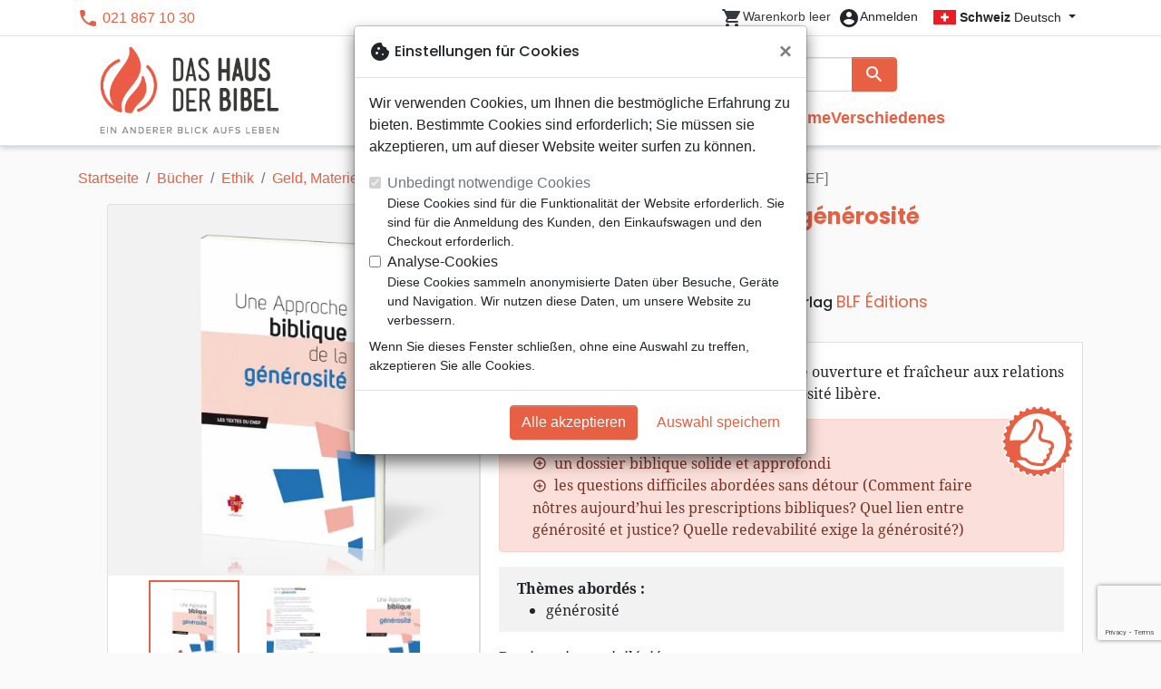

--- FILE ---
content_type: text/html; charset=utf-8
request_url: https://hausderbibel.ch/78044-une-approche-biblique-de-la-generosite-les-textes-du-cnef-9782362496875.html
body_size: 25342
content:
<!doctype html>
<html lang="de">

  <head>
    
      
  <meta charset="utf-8">


  <meta http-equiv="x-ua-compatible" content="ie=edge">



  <title>Une approche biblique de la générosité - [Les textes du CNEF] - CNEF :: Das Haus der Bibel</title>
  <meta name="description" content="La générosité est une des vertus qui apporte ouverture et fraîcheur aux relations humaines. L’égoïsme emprisonne ; la générosité libère.

Points forts :
+ un dossier biblique solide et approfondi
+ les questions difficiles abordées sans détour (Comment faire nôtres aujourd’hui les prescriptions bibliques? Quel lien entre générosité et justice? ">
        
      <link rel="canonical" href="https://hausderbibel.ch/78044-une-approche-biblique-de-la-generosite-les-textes-du-cnef-9782362496875.html">
    
        
  
<meta property="og:title" content="Une approche biblique de la générosité - [Les textes du CNEF] - CNEF :: Das Haus der Bibel"/>
<meta property="og:description" content="La générosité est une des vertus qui apporte ouverture et fraîcheur aux relations humaines. L’égoïsme emprisonne ; la générosité libère.

Points forts :
+ un dossier biblique solide et approfondi
+ les questions difficiles abordées sans détour (Comment faire nôtres aujourd’hui les prescriptions bibliques? Quel lien entre générosité et justice? "/>
<meta property="og:url" content="https://hausderbibel.ch/78044-une-approche-biblique-de-la-generosite-les-textes-du-cnef-9782362496875.html"/>
<meta property="og:site_name" content="Das Haus der Bibel"/>

  <meta property="og:type" content="product"/>
  <meta property="gtin" content="9782362496875"/>
            <meta property="og:image" content=""/94051-une-approche-biblique-de-la-generosite-les-textes-du-cnef:800.webp""/>
      <meta property="og:image:height" content="800"/>
      <meta property="og:image:width" content="800"/>
      <meta property="og:image:alt" content="Une approche biblique de la générosité - [Les textes du CNEF] - CNEF :: Das Haus der Bibel"/>
          <meta property="og:image" content=""/94049-une-approche-biblique-de-la-generosite-les-textes-du-cnef:800.webp""/>
      <meta property="og:image:height" content="800"/>
      <meta property="og:image:width" content="800"/>
      <meta property="og:image:alt" content="Une approche biblique de la générosité - [Les textes du CNEF] - CNEF :: Das Haus der Bibel"/>
          <meta property="og:image" content=""/94050-une-approche-biblique-de-la-generosite-les-textes-du-cnef:800.webp""/>
      <meta property="og:image:height" content="800"/>
      <meta property="og:image:width" content="800"/>
      <meta property="og:image:alt" content="Une approche biblique de la générosité - [Les textes du CNEF] - CNEF :: Das Haus der Bibel"/>
            <meta property="product:price:amount" content="12.18" />
    <meta property="product:price:currency" content="CHF" />
            <meta property="og:brand" content="BLF Éditions" />
    <meta property="product:brand" content="BLF Éditions" />
      <meta property="og:availability" content="instock" />
<script type="application/ld+json">
{
    "@context" : "http://schema.org",
    "@type" : "Organization",
    "name" : "Das Haus der Bibel",
    "url" : "https://hausderbibel.ch/",
    "logo" : {
        "@type":"ImageObject",
        "url":"https://hausderbibel.ch/img/hausderbibel.png"
    }
}

</script>

<script type="application/ld+json">
{
    "@context":"http://schema.org",
    "@type":"WebPage",
    "isPartOf": {
        "@type":"WebSite",
        "url":  "https://hausderbibel.ch/",
        "name": "Das Haus der Bibel"
    },
    "name": "Une approche biblique de la générosité - [Les textes du CNEF] - CNEF :: Das Haus der Bibel",
    "url":  "https://hausderbibel.ch/78044-une-approche-biblique-de-la-generosite-les-textes-du-cnef-9782362496875.html"
}


</script>
    <script type="application/ld+json">
    {
    "@context": "http://schema.org/",
    "@type": "Product",
    "name": "Une approche biblique de la générosité - [Les textes du CNEF]",
    "description": "La générosité est une des vertus qui apporte ouverture et fraîcheur aux relations humaines. L’égoïsme emprisonne ; la générosité libère.

Points forts :
+ un dossier biblique solide et approfondi
+ les questions difficiles abordées sans détour (Comment faire nôtres aujourd’hui les prescriptions bibliques? Quel lien entre générosité et justice? ",
    "category": "Geld, Materielles Gut",
    "image" :"/94051-une-approche-biblique-de-la-generosite-les-textes-du-cnef:800.webp",    "sku": "BLF9687",          "gtin13": "9782362496875",
        "brand": {
        "@type": "Brand",
        "name": "BLF Éditions"
    },            "weight": {
        "@context": "https://schema.org",
        "@type": "QuantitativeValue",
        "value": "0.174000",
        "unitCode": "kg"
    },          "offers": {
        "@type": "Offer",
        "priceCurrency": "CHF",
        "name": "Une approche biblique de la générosité - [Les textes du CNEF]",
        "price": "12.18",
        "url": "https://hausderbibel.ch/78044-une-approche-biblique-de-la-generosite-les-textes-du-cnef-9782362496875.html",
        "priceValidUntil": "2026-02-09",
                "image": ["/94051-une-approche-biblique-de-la-generosite-les-textes-du-cnef:800.webp","/94049-une-approche-biblique-de-la-generosite-les-textes-du-cnef:800.webp","/94050-une-approche-biblique-de-la-generosite-les-textes-du-cnef:800.webp"],
                        "gtin13": "9782362496875",
                "sku": "BLF9687",
                                                "availability": "http://schema.org/InStock",
        "seller": {
            "@type": "Organization",
            "name": "Das Haus der Bibel"
        }
    }
    }


    </script>
<script type="application/ld+json">
    {
    "@context": "https://schema.org",
    "@type": "BreadcrumbList",
    "itemListElement": [
        {
    "@type": "ListItem",
    "position": 1,
    "name": "Startseite",
    "item": "https://hausderbibel.ch/"
    },        {
    "@type": "ListItem",
    "position": 2,
    "name": "Bücher",
    "item": "https://hausderbibel.ch/556-buecher"
    },        {
    "@type": "ListItem",
    "position": 3,
    "name": "Ethik",
    "item": "https://hausderbibel.ch/736-ethik"
    },        {
    "@type": "ListItem",
    "position": 4,
    "name": "Geld, Materielles Gut",
    "item": "https://hausderbibel.ch/936-geld-materielles-gut"
    },        {
    "@type": "ListItem",
    "position": 5,
    "name": "Une approche biblique de la générosité - [Les textes du CNEF]",
    "item": "https://hausderbibel.ch/78044-une-approche-biblique-de-la-generosite-les-textes-du-cnef-9782362496875.html"
    }    ]
    }
    </script>

  



  <meta name="viewport" content="width=device-width, initial-scale=1, minimum-scale=1">



  <link rel="icon" type="image/vnd.microsoft.icon" href="https://hausderbibel.ch/img/favicon-3.ico?20260115130432">
  <link rel="shortcut icon" type="image/x-icon" href="https://hausderbibel.ch/img/favicon-3.ico?20260115130432">



    <link rel="stylesheet" href="https://hausderbibel.ch/themes/classic-rocket/assets/css/theme-mb.css?20260115130432" type="text/css" media="all">
  <link rel="stylesheet" href="https://hausderbibel.ch/modules/ps_socialfollow/views/css/ps_socialfollow.css?20260115130432" type="text/css" media="all">
  <link rel="stylesheet" href="https://hausderbibel.ch/themes/classic-rocket/modules/productcomments/views/css/productcomments.css?20260115130432" type="text/css" media="all">
  <link rel="stylesheet" href="https://hausderbibel.ch/modules/twintcw/css/style.css?20260115130432" type="text/css" media="all">
  <link rel="stylesheet" href="https://hausderbibel.ch/modules/blockwishlist/public/wishlist.css?20260115130432" type="text/css" media="all">



  

  <script type="text/javascript">
        var blockwishlistController = "https:\/\/hausderbibel.ch\/module\/blockwishlist\/action";
        var prestashop = {"cart":{"products":[],"totals":{"total":{"type":"total","label":"Gesamt","amount":0,"value":"0,00\u00a0CHF"},"total_including_tax":{"type":"total","label":"Gesamt (inkl. MwSt.)","amount":0,"value":"0,00\u00a0CHF"},"total_excluding_tax":{"type":"total","label":"Gesamtpreis o. MwSt.","amount":0,"value":"0,00\u00a0CHF"}},"subtotals":{"products":{"type":"products","label":"Zwischensumme","amount":0,"value":"0,00\u00a0CHF"},"discounts":null,"shipping":{"type":"shipping","label":"Versand","amount":0,"value":""},"tax":null},"products_count":0,"summary_string":"0 Artikel","vouchers":{"allowed":1,"added":[]},"discounts":[],"minimalPurchase":0,"minimalPurchaseRequired":""},"currency":{"id":2,"name":"Franc suisse","iso_code":"CHF","iso_code_num":"756","sign":"CHF"},"customer":{"lastname":null,"firstname":null,"email":null,"birthday":null,"newsletter":null,"newsletter_date_add":null,"optin":null,"website":null,"company":null,"siret":null,"ape":null,"is_logged":false,"gender":{"type":null,"name":null},"addresses":[]},"country":{"id_zone":"17","id_currency":"0","call_prefix":"1","iso_code":"US","active":"1","contains_states":"1","need_identification_number":"0","need_zip_code":"1","zip_code_format":"NNNNN","display_tax_label":"0","name":{"1":"\u00c9tats-Unis","2":"Vereinigte Staaten"},"id":21},"language":{"name":"Deutsch (German)","iso_code":"de","locale":"de-DE","language_code":"de-de","active":"1","is_rtl":"0","date_format_lite":"d.m.Y","date_format_full":"d.m.Y H:i:s","id":2},"page":{"title":"","canonical":"https:\/\/hausderbibel.ch\/78044-une-approche-biblique-de-la-generosite-les-textes-du-cnef-9782362496875.html","meta":{"title":"Une approche biblique de la g\u00e9n\u00e9rosit\u00e9 - [Les textes du CNEF] - CNEF :: Das Haus der Bibel","description":"La g\u00e9n\u00e9rosit\u00e9 est une des vertus qui apporte ouverture et fra\u00eecheur aux relations humaines. L\u2019\u00e9go\u00efsme emprisonne ; la g\u00e9n\u00e9rosit\u00e9 lib\u00e8re.\r\n\r\nPoints forts :\r\n+ un dossier biblique solide et approfondi\r\n+ les questions difficiles abord\u00e9es sans d\u00e9tour (Comment faire n\u00f4tres aujourd\u2019hui les prescriptions bibliques? Quel lien entre g\u00e9n\u00e9rosit\u00e9 et justice? ","keywords":"","robots":"index"},"page_name":"product","body_classes":{"lang-de":true,"lang-rtl":false,"country-US":true,"currency-CHF":true,"layout-full-width":true,"page-product":true,"tax-display-disabled":true,"page-customer-account":false,"product-id-78044":true,"product-Une approche biblique de la g\u00e9n\u00e9rosit\u00e9 - [Les textes du CNEF]":true,"product-id-category-936":true,"product-id-manufacturer-116":true,"product-id-supplier-3":true,"product-available-for-order":true},"admin_notifications":[],"password-policy":{"feedbacks":{"0":"Sehr schwach","1":"Schwach","2":"Durchschnitt","3":"Stark","4":"Sehr stark","Straight rows of keys are easy to guess":"Nebeneinander liegende Tastenreihen sind leicht zu erraten","Short keyboard patterns are easy to guess":"Kurze Tastatur-Muster sind leicht zu erraten","Use a longer keyboard pattern with more turns":"Verwenden Sie ein l\u00e4ngeres Tastatur-Muster mit mehr Zuf\u00e4llen","Repeats like \"aaa\" are easy to guess":"Wiederholungen wie \u201eaaa\u201c sind leicht zu erraten","Repeats like \"abcabcabc\" are only slightly harder to guess than \"abc\"":"Wiederholungen wie \u201eabcabcabc\u201c sind nur etwas schwerer zu erraten als \u201eabc\u201c","Sequences like abc or 6543 are easy to guess":"Sequences like \"abc\" or \"6543\" are easy to guess","Recent years are easy to guess":"Aktuelle Jahre sind leicht zu erraten","Dates are often easy to guess":"Datumsangaben sind oft leicht zu erraten","This is a top-10 common password":"Dies ist ein g\u00e4ngiges Top-10-Passwort","This is a top-100 common password":"Dies ist ein g\u00e4ngiges Top-100-Passwort","This is a very common password":"Dies ist ein sehr g\u00e4ngiges Passwort","This is similar to a commonly used password":"Dies \u00e4hnelt einem g\u00e4ngigen Passwort","A word by itself is easy to guess":"Ein einzelnes Wort ist leicht zu erraten","Names and surnames by themselves are easy to guess":"Vor- und Nachnamen sind leicht zu erraten","Common names and surnames are easy to guess":"G\u00e4ngige Vor- und Nachnamen sind leicht zu erraten","Use a few words, avoid common phrases":"Verwenden Sie mehrere W\u00f6rter, vermeiden Sie g\u00e4ngige Ausdr\u00fccke.","No need for symbols, digits, or uppercase letters":"Symbole, Ziffern oder Gro\u00dfbuchstaben sind nicht notwendig","Avoid repeated words and characters":"Vermeiden Sie Wort- und Zeichenwiederholungen","Avoid sequences":"Vermeiden Sie Sequenzen","Avoid recent years":"Vermeiden Sie aktuelle Jahreszahlen","Avoid years that are associated with you":"Vermeiden Sie Jahreszahlen, die mit Ihnen in Verbindung gebracht werden k\u00f6nnen","Avoid dates and years that are associated with you":"Vermeiden Sie Datums- und Jahresangaben, die mit Ihnen in Verbindung gebracht werden k\u00f6nnen","Capitalization doesn't help very much":"Gro\u00dfschreibung ist nicht sehr hilfreich","All-uppercase is almost as easy to guess as all-lowercase":"Gro\u00dfschreibung ist fast genau so leicht zu erraten wie Kleinschreibung","Reversed words aren't much harder to guess":"Umgekehrte W\u00f6rter sind nicht viel schwerer zu erraten","Predictable substitutions like '@' instead of 'a' don't help very much":"Predictable substitutions like \"@\" instead of \"a\" don't help very much","Add another word or two. Uncommon words are better.":"Erg\u00e4nzen Sie ein oder zwei W\u00f6rter. Selten gebrauchte W\u00f6rter sind besser."}}},"shop":{"name":"Das Haus der Bibel","logo":"https:\/\/hausderbibel.ch\/img\/hausderbibel.png","stores_icon":"https:\/\/hausderbibel.ch\/img\/logo_stores.png","favicon":"https:\/\/hausderbibel.ch\/img\/favicon-3.ico"},"core_js_public_path":"\/themes\/","urls":{"base_url":"https:\/\/hausderbibel.ch\/","current_url":"https:\/\/hausderbibel.ch\/78044-une-approche-biblique-de-la-generosite-les-textes-du-cnef-9782362496875.html","shop_domain_url":"https:\/\/hausderbibel.ch","img_ps_url":"https:\/\/hausderbibel.ch\/img\/","img_cat_url":"https:\/\/hausderbibel.ch\/img\/c\/","img_lang_url":"https:\/\/hausderbibel.ch\/img\/l\/","img_prod_url":"https:\/\/hausderbibel.ch\/img\/p\/","img_manu_url":"https:\/\/hausderbibel.ch\/img\/m\/","img_sup_url":"https:\/\/hausderbibel.ch\/img\/su\/","img_ship_url":"https:\/\/hausderbibel.ch\/img\/s\/","img_store_url":"https:\/\/hausderbibel.ch\/img\/st\/","img_col_url":"https:\/\/hausderbibel.ch\/img\/co\/","img_url":"https:\/\/hausderbibel.ch\/themes\/classic-rocket\/assets\/img\/","css_url":"https:\/\/hausderbibel.ch\/themes\/classic-rocket\/assets\/css\/","js_url":"https:\/\/hausderbibel.ch\/themes\/classic-rocket\/assets\/js\/","pic_url":"https:\/\/hausderbibel.ch\/upload\/","theme_assets":"https:\/\/hausderbibel.ch\/themes\/classic-rocket\/assets\/","theme_dir":"https:\/\/hausderbibel.ch\/themes\/classic-rocket\/","pages":{"address":"https:\/\/hausderbibel.ch\/adresse","addresses":"https:\/\/hausderbibel.ch\/adressen","authentication":"https:\/\/hausderbibel.ch\/anmeldung","manufacturer":"https:\/\/hausderbibel.ch\/verlage","cart":"https:\/\/hausderbibel.ch\/warenkorb","category":"https:\/\/hausderbibel.ch\/index.php?controller=category","cms":"https:\/\/hausderbibel.ch\/index.php?controller=cms","contact":"https:\/\/hausderbibel.ch\/kontakt","discount":"https:\/\/hausderbibel.ch\/rabatt","guest_tracking":"https:\/\/hausderbibel.ch\/auftragsverfolgung-gast","history":"https:\/\/hausderbibel.ch\/bestellungsverlauf","identity":"https:\/\/hausderbibel.ch\/profil","index":"https:\/\/hausderbibel.ch\/","my_account":"https:\/\/hausderbibel.ch\/mein-konto","order_confirmation":"https:\/\/hausderbibel.ch\/bestellbestaetigung","order_detail":"https:\/\/hausderbibel.ch\/index.php?controller=order-detail","order_follow":"https:\/\/hausderbibel.ch\/bestellverfolgung","order":"https:\/\/hausderbibel.ch\/bestellung","order_return":"https:\/\/hausderbibel.ch\/index.php?controller=order-return","order_slip":"https:\/\/hausderbibel.ch\/bestellschein","pagenotfound":"https:\/\/hausderbibel.ch\/seite-nicht-gefunden","password":"https:\/\/hausderbibel.ch\/passwort-zuruecksetzen","pdf_invoice":"https:\/\/hausderbibel.ch\/index.php?controller=pdf-invoice","pdf_order_return":"https:\/\/hausderbibel.ch\/index.php?controller=pdf-order-return","pdf_order_slip":"https:\/\/hausderbibel.ch\/index.php?controller=pdf-order-slip","prices_drop":"https:\/\/hausderbibel.ch\/angebote","product":"https:\/\/hausderbibel.ch\/index.php?controller=product","registration":"https:\/\/hausderbibel.ch\/index.php?controller=registration","search":"https:\/\/hausderbibel.ch\/suche","sitemap":"https:\/\/hausderbibel.ch\/sitemap","stores":"https:\/\/hausderbibel.ch\/buchhandlungen","supplier":"https:\/\/hausderbibel.ch\/index.php?controller=supplier","new_products":"https:\/\/hausderbibel.ch\/neue-artikel","brands":"https:\/\/hausderbibel.ch\/verlage","register":"https:\/\/hausderbibel.ch\/index.php?controller=registration","order_login":"https:\/\/hausderbibel.ch\/bestellung?login=1"},"alternative_langs":[],"actions":{"logout":"https:\/\/hausderbibel.ch\/?mylogout="},"no_picture_image":{"url":"\/home\/www-data\/ps\/production\/releases\/20260115130432\/img\/p\/3de","bySize":{"home_default":{"url":"\/home\/www-data\/ps\/production\/releases\/20260115130432\/img\/p\/3de"}}}},"configuration":{"display_taxes_label":false,"display_prices_tax_incl":true,"is_catalog":false,"show_prices":true,"opt_in":{"partner":false},"quantity_discount":{"type":"discount","label":"Rabatt"},"voucher_enabled":1,"return_enabled":1},"field_required":[],"breadcrumb":{"links":[{"title":"Startseite","url":"https:\/\/hausderbibel.ch\/"},{"title":"B\u00fccher","url":"https:\/\/hausderbibel.ch\/556-buecher"},{"title":"Ethik","url":"https:\/\/hausderbibel.ch\/736-ethik"},{"title":"Geld, Materielles Gut","url":"https:\/\/hausderbibel.ch\/936-geld-materielles-gut"},{"title":"Une approche biblique de la g\u00e9n\u00e9rosit\u00e9 - [Les textes du CNEF]","url":"https:\/\/hausderbibel.ch\/78044-une-approche-biblique-de-la-generosite-les-textes-du-cnef-9782362496875.html"}],"count":5},"link":{"protocol_link":"https:\/\/","protocol_content":"https:\/\/"},"time":1769335408,"static_token":"aca5f2e55ec6b965b472e733c61a8045","token":"9e39cbdaaf341365d656fb52c663a649","debug":false};
        var productsAlreadyTagged = [];
        var removeFromWishlistUrl = "https:\/\/hausderbibel.ch\/module\/blockwishlist\/action?action=deleteProductFromWishlist";
        var wishlistAddProductToCartUrl = "https:\/\/hausderbibel.ch\/module\/blockwishlist\/action?action=addProductToCart";
        var wishlistUrl = "https:\/\/hausderbibel.ch\/module\/blockwishlist\/view";
      </script>
    <script defer type="text/javascript" src="https://hausderbibel.ch/themes/core.js?20260115130432" ></script>
  <script defer type="text/javascript" src="https://hausderbibel.ch/themes/classic-rocket/assets/js/theme.js?20260115130432" ></script>
  <script defer type="text/javascript" src="https://hausderbibel.ch/themes/classic-rocket/modules/ps_emailalerts/js/mailalerts.js?20260115130432" ></script>
  <script defer type="text/javascript" src="https://hausderbibel.ch/modules/sbgmail/js/sbgmail.js?20260115130432" ></script>
  <script defer type="text/javascript" src="https://hausderbibel.ch/themes/classic-rocket/modules/productcomments/views/js/jquery.rating.plugin.js?20260115130432" ></script>
  <script defer type="text/javascript" src="https://hausderbibel.ch/themes/classic-rocket/modules/productcomments/views/js/productListingComments.js?20260115130432" ></script>
  <script defer type="text/javascript" src="https://hausderbibel.ch/themes/classic-rocket/modules/productcomments/views/js/post-comment.js?20260115130432" ></script>
  <script defer type="text/javascript" src="https://hausderbibel.ch/themes/classic-rocket/modules/productcomments/views/js/list-comments.js?20260115130432" ></script>
  <script defer type="text/javascript" src="https://hausderbibel.ch/modules/twintcw/js/frontend.js?20260115130432" ></script>
  <script defer type="text/javascript" src="https://hausderbibel.ch/modules/blockwishlist/public/product.bundle.js?20260115130432" ></script>
  <script defer type="text/javascript" src="https://hausderbibel.ch/modules/sbgslider/js/sbgslider.js?20260115130432" ></script>
  <script defer type="text/javascript" src="https://hausderbibel.ch/modules/sbgdownload/views/js/sbgdownload.js?20260115130432" ></script>
  <script defer type="text/javascript" src="https://hausderbibel.ch/modules/ps_shoppingcart/ps_shoppingcart.js?20260115130432" ></script>
  <script defer type="text/javascript" src="https://hausderbibel.ch/modules/sbgsearch/views/js/searchbar.js?20260115130432" ></script>
  <script defer type="text/javascript" src="https://hausderbibel.ch/modules/blockwishlist/public/graphql.js?20260115130432" ></script>
  <script defer type="text/javascript" src="https://hausderbibel.ch/modules/blockwishlist/public/vendors.js?20260115130432" ></script>





  <script defer src="https://www.googletagmanager.com/gtag/js?id=G-JN17F87XH1"></script>
<script>
  window.dataLayer = window.dataLayer || [];
  function gtag(){dataLayer.push(arguments);}
  if(localStorage.getItem('consentMode') === null){
    gtag('consent', 'default', {
      'ad_storage': 'denied',
      'analytics_storage': 'denied',
      'functionality_storage': 'granted',
    });
  } else {
    gtag('consent', 'default', JSON.parse(localStorage.getItem('consentMode')));
  }
  gtag('js', new Date());
  gtag(
    'config',
    'G-JN17F87XH1',
    {
      'debug_mode':false
      , 'anonymize_ip': true                }
  );
</script>

<script
  id="sentry-script"
  defer
  src="https://browser.sentry-cdn.com/7.32.0/bundle.tracing.debug.min.js"
  integrity="sha384-C2gbC4mzuVYgAlQuAt+ZjQH4Be5r7u+Y4T+jnK+tV//kSb3CjPUeNo69D5BfN1ou"
  crossorigin="anonymous"
></script>
<script type="text/javascript">
  document.getElementById("sentry-script").addEventListener("load", () => {
    Sentry.init({
      dsn: "https://020b0f5f57f34dd883e87cf9b0cafb22@o48818.ingest.sentry.io/5533473",
      release: '20260115130432',
      sampleRate: 0.25,
      integrations: [new Sentry.BrowserTracing()],
      tracesSampleRate: 0.1,
    })
    Sentry.setUser({ id: '', email: '' });
  })
</script>




    
  </head>

  <body id="product" class="lang-de country-us currency-chf layout-full-width page-product tax-display-disabled product-id-78044 product-une-approche-biblique-de-la-generosite-les-textes-du-cnef product-id-category-936 product-id-manufacturer-116 product-id-supplier-3 product-available-for-order">

    
      
    

    <main>
      
              

      <header id="header" class="l-header">
        
          
    <div class="header-banner">
        <div id="browser-alert" style="display:none;">
  <div class="alert alert-danger" role="alert">
                <h4 class="alert-heading">
      <i class="material-icons">warning</i> Bitte aktualisieren Sie Ihren Browser!
    </h4>
    <p>Sie verwenden einen veralteten Browser. Leider funktioniert diese Website möglicherweise nicht wie erwartet.</p>
    <p>Wir empfehlen Ihnen, Ihren Browser zu aktualisieren oder eine andere Anwendung zu verwenden.</p>
  </div>
</div>
<script type="application/javascript">
  
  var str = 'class ಠ_ಠ extends Array {constructor(j = "a", ...c) {const q = (({u: e}) => {return { [`s${c}`]: Symbol(j) };})({});super(j, q, ...c);}}' +
    'new Promise((f) => {const a = function* (){return "\\{u20BB7}".match(/./u)[0].length === 2 || true;};for (let vre of a()) {' +
    'const [uw, as, he, re] = [new Set(), new WeakSet(), new Map(), new WeakMap()];break;}f(new Proxy({}, {get: (han, h) => h in han ? han[h] ' +
    ': "42".repeat(0o10)}));}).then(bi => new ಠ_ಠ(bi.rd));';
  
  try {
    eval(str);
  } catch(e) {
    alert("Bitte aktualisieren Sie Ihren Browser!\nSie verwenden einen veralteten Browser. Leider funktioniert diese Website möglicherweise nicht wie erwartet.\nWir empfehlen Ihnen, Ihren Browser zu aktualisieren oder eine andere Anwendung zu verwenden.")
    document.getElementById('browser-alert').setAttribute('class', 'd-block')
    Sentry.captureMessage('Browser does not support ES6')
    Sentry.close()
  }
</script>

    </div>

<div class="header-nav border-bottom">
  <div class="container">
    
      <div class="border-bottom shrunk-contents">
          <div class="container align-items-center justify-content-between shrunk-contents">
              <button class="visible--mobile btn mobile-menu-button" id="menu-icon" data-toggle="modal" data-target="#mobile_top_menu_wrapper">
                <i class="material-icons">&#xE5D2;</i>
              </button>
              <div class="header-nav__left">
                  <div id="_desktop_contact_link">
  <div id="contact-link">
          <i class="material-icons">phone</i> 021 867 10 30
      </div>
</div>

              </div>
              <div class="header-nav__right my-1">
                  <div class="header__rightitem">
  <div class="blockcart cart-preview inactive" data-refresh-url="//hausderbibel.ch/module/ps_shoppingcart/ajax">
    <div class="shopping-cart">
        <a href="#" class="btn-link disabled text-dark">
          <span class="header-nav__icon">
            <i class="material-icons">shopping_cart</i>
            <span class="cart-products-count blockcart__count small active">0</span>
          </span>
          <span class="visible--desktop blockcart__label small text-nowrap active">Artikel</span>
          <span class="visible--desktop blockcart__label small text-nowrap inactive">Warenkorb leer</span>
        </a>
    </div>
  </div>
</div>
<div class="user-info header__rightitem">
      <a
      class="inactive"
      href="https://hausderbibel.ch/anmeldung?back=https://hausderbibel.ch/78044-une-approche-biblique-de-la-generosite-les-textes-du-cnef-9782362496875.html"
      title="Anmelden zu Ihrem Kundenbereich"
      rel="nofollow"
    >
      <span class="header-nav__icon"><i class="material-icons">account_circle</i></span>
      <span class="visible--desktop small">Anmelden</span>
    </a>
  </div>
<div id="_desktop_language_selector">
  <div class="language-selector-wrapper">
    <span id="language-selector-label" class="d-inline-block d-md-none">Sprache:</span>
    <div class="language-selector dropdown js-dropdown">
      <button data-toggle="dropdown" class="btn btn-sm dropdown-toggle" aria-haspopup="true" aria-expanded="false" aria-label="Dropdown Sprachen">
        <div class="flag flag-ch"></div> <strong>Schweiz</strong> Deutsch
      </button>
      <div class="dropdown-menu" aria-labelledby="language-selector-label">
                  <a href="https://maisonbible.fr/fr/" class="dropdown-item small" data-iso-code="fr">
            <div class="flag flag-fr"></div> <strong>France</strong> français
          </a>
                  <a href="https://maisonbible.fr/de/" class="dropdown-item small" data-iso-code="de">
            <div class="flag flag-eu"></div> <strong>Europa</strong> Deutsch
          </a>
                  <a href="https://maisonbible.ch/" class="dropdown-item small" data-iso-code="fr">
            <div class="flag flag-ch"></div> <strong>Suisse</strong> français
          </a>
                  <a href="https://hausderbibel.ch/" class="dropdown-item small active" data-iso-code="de">
            <div class="flag flag-ch"></div> <strong>Schweiz</strong> Deutsch
          </a>
              </div>
    </div>
  </div>
</div>

              </div>
          </div>
      </div>
    

    
      <div class="container header-top justify-content-center align-items-end shrunk-contents">
          <a href="https://hausderbibel.ch/" class="header__logo">
              <img class="logo img-fluid" src="https://hausderbibel.ch/img/hausderbibel.png?20260115130432" height="120" alt="Das Haus der Bibel">
          </a>
          <div class="header__search">
            <form method="get" action="//hausderbibel.ch/suche" class="search-widget js-search-form" data-search-widget data-search-controller-url="https://hausderbibel.ch/module/sbgsearch/search">
    <div class="input-group">
        <input class="form-control js-search-input" type="text" name="s" value="" placeholder="Suche" aria-label="Suche"
               enterkeyhint="search" autocorrect="off" autocomplete="off">
        <div class="input-group-append">
          <button type="submit" class="btn btn-primary">
            <i class="material-icons search">search</i>
            <span class="sr-only">Suche</span>
          </button>
        </div>
    </div>
</form>
<button class="btn btn-outline-primary">
  <i class="material-icons search">close</i>
  <span class="sr-only">Close</span>
</button>

            

<nav class="menu visible--desktop" id="_desktop_top_menu">
  
      <ul class="menu-top" id="top-menu" role="navigation" data-depth="0">
                      <li class="menu__item--0"
          id="lnk-neuheiten" >
          
                      <a
              class="menu__item-link--top menu__item-link--nosubmenu"
              href="/neue-artikel" data-depth="0"
                          >
              Neuheiten
            </a>
                              </li>
                                        <li class="menu__item--0"
          id="category-550" aria-haspopup="true" aria-expanded="false"
          aria-owns="top_sub_menu_66655" aria-controls="top_sub_menu_66655">
          
                    <div class="menu__item-header">
                      <a
              class="menu__item-link--top "
              href="https://hausderbibel.ch/550-bibeln" data-depth="0"
                          >
              Bibeln
            </a>
                                                <span class="visible--mobile">
                <span data-target="#top_sub_menu_47110" data-toggle="collapse"
                      class="d-block navbar-toggler icon-collapse">
                  <i class="material-icons menu__collapseicon">&#xE313;</i>
                </span>
              </span>
          </div>
                                <div class="menu-sub clearfix collapse show" data-collapse-hide-mobile
                 id="top_sub_menu_47110" role="group" aria-labelledby="category-550"
                 aria-expanded="false" aria-hidden="true">
              <div class="menu-sub__content">
                
      <ul  class="menu-sub__list--1" data-depth="1">
                      <li class="menu__item--1"
          id="category-773" >
          
                      <a
              class="menu__item-link--1 menu__item-link--nosubmenu"
              href="https://hausderbibel.ch/773-bibel-standard" data-depth="1"
                          >
              Bibel Standard
            </a>
                              </li>
                      <li class="menu__item--1"
          id="category-1797" >
          
                      <a
              class="menu__item-link--1 menu__item-link--nosubmenu"
              href="https://hausderbibel.ch/1797-nuova-traduzione-vivente" data-depth="1"
                          >
              Nuova Traduzione Vivente
            </a>
                              </li>
                      <li class="menu__item--1"
          id="category-775" >
          
                      <a
              class="menu__item-link--1 menu__item-link--nosubmenu"
              href="https://hausderbibel.ch/775-studienbibeln" data-depth="1"
                          >
              Studienbibeln
            </a>
                              </li>
                      <li class="menu__item--1"
          id="category-1071" >
          
                      <a
              class="menu__item-link--1 menu__item-link--nosubmenu"
              href="https://hausderbibel.ch/1071-kleinformat" data-depth="1"
                          >
              Kleinformat
            </a>
                              </li>
                      <li class="menu__item--1"
          id="category-695" >
          
                      <a
              class="menu__item-link--1 menu__item-link--nosubmenu"
              href="https://hausderbibel.ch/695-grossformat" data-depth="1"
                          >
              Grossformat
            </a>
                              </li>
                      <li class="menu__item--1"
          id="category-810" >
          
                      <a
              class="menu__item-link--1 menu__item-link--nosubmenu"
              href="https://hausderbibel.ch/810-neue-testamente" data-depth="1"
                          >
              Neue Testamente
            </a>
                              </li>
                      <li class="menu__item--1"
          id="category-821" >
          
                      <a
              class="menu__item-link--1 menu__item-link--nosubmenu"
              href="https://hausderbibel.ch/821-teile" data-depth="1"
                          >
              Teile
            </a>
                              </li>
                      <li class="menu__item--1"
          id="category-816" >
          
                      <a
              class="menu__item-link--1 menu__item-link--nosubmenu"
              href="https://hausderbibel.ch/816-evangelien" data-depth="1"
                          >
              Evangelien
            </a>
                              </li>
                      <li class="menu__item--1"
          id="category-1080" >
          
                      <a
              class="menu__item-link--1 menu__item-link--nosubmenu"
              href="https://hausderbibel.ch/1080-ebooks" data-depth="1"
                          >
              eBooks
            </a>
                              </li>
                      <li class="menu__item--1"
          id="category-1092" >
          
                      <a
              class="menu__item-link--1 menu__item-link--nosubmenu"
              href="https://hausderbibel.ch/1092-applications" data-depth="1"
                          >
              Applications
            </a>
                              </li>
                      <li class="menu__item--1"
          id="category-765" >
          
                      <a
              class="menu__item-link--1 menu__item-link--nosubmenu"
              href="https://hausderbibel.ch/765-bibelstudium" data-depth="1"
                          >
              Bibelstudium
            </a>
                              </li>
                      <li class="menu__item--1"
          id="category-781" >
          
                      <a
              class="menu__item-link--1 menu__item-link--nosubmenu"
              href="https://hausderbibel.ch/781-segond-21" data-depth="1"
                          >
              Segond 21
            </a>
                              </li>
                      <li class="menu__item--1"
          id="category-786" >
          
                      <a
              class="menu__item-link--1 menu__item-link--nosubmenu"
              href="https://hausderbibel.ch/786-segond" data-depth="1"
                          >
              Segond
            </a>
                              </li>
                      <li class="menu__item--1"
          id="category-822" >
          
                      <a
              class="menu__item-link--1 menu__item-link--nosubmenu"
              href="https://hausderbibel.ch/822-neg" data-depth="1"
                          >
              NEG
            </a>
                              </li>
                      <li class="menu__item--1"
          id="category-827" >
          
                      <a
              class="menu__item-link--1 menu__item-link--nosubmenu"
              href="https://hausderbibel.ch/827-darby" data-depth="1"
                          >
              Darby
            </a>
                              </li>
                      <li class="menu__item--1"
          id="category-832" >
          
                      <a
              class="menu__item-link--1 menu__item-link--nosubmenu"
              href="https://hausderbibel.ch/832-francais-courant" data-depth="1"
                          >
              Français courant
            </a>
                              </li>
                      <li class="menu__item--1"
          id="category-837" >
          
                      <a
              class="menu__item-link--1 menu__item-link--nosubmenu"
              href="https://hausderbibel.ch/837-nbs" data-depth="1"
                          >
              NBS
            </a>
                              </li>
                      <li class="menu__item--1"
          id="category-791" >
          
                      <a
              class="menu__item-link--1 menu__item-link--nosubmenu"
              href="https://hausderbibel.ch/791-semeur" data-depth="1"
                          >
              Semeur
            </a>
                              </li>
                      <li class="menu__item--1"
          id="category-586" >
          
                      <a
              class="menu__item-link--1 menu__item-link--nosubmenu"
              href="https://hausderbibel.ch/586-hoerbibeln" data-depth="1"
                          >
              Hörbibeln
            </a>
                              </li>
                </ul>
  
              </div>
            </div>
                  </li>
                                        <li class="menu__item--0"
          id="category-556" aria-haspopup="true" aria-expanded="false"
          aria-owns="top_sub_menu_33353" aria-controls="top_sub_menu_33353">
          
                    <div class="menu__item-header">
                      <a
              class="menu__item-link--top "
              href="https://hausderbibel.ch/556-buecher" data-depth="0"
                          >
              Bücher
            </a>
                                                <span class="visible--mobile">
                <span data-target="#top_sub_menu_42707" data-toggle="collapse"
                      class="d-block navbar-toggler icon-collapse">
                  <i class="material-icons menu__collapseicon">&#xE313;</i>
                </span>
              </span>
          </div>
                                <div class="menu-sub clearfix collapse show" data-collapse-hide-mobile
                 id="top_sub_menu_42707" role="group" aria-labelledby="category-556"
                 aria-expanded="false" aria-hidden="true">
              <div class="menu-sub__content">
                
      <ul  class="menu-sub__list--1" data-depth="1">
                                        <li class="menu__item--1"
          id="category-751" aria-haspopup="true" aria-expanded="false"
          aria-owns="top_sub_menu_68649" aria-controls="top_sub_menu_68649">
          
                    <div class="menu__item-header">
                      <a
              class="menu__item-link--1 "
              href="https://hausderbibel.ch/751-andachten" data-depth="1"
                          >
              Andachten
            </a>
                                                <span class="visible--mobile">
                <span data-target="#top_sub_menu_68786" data-toggle="collapse"
                      class="d-block navbar-toggler icon-collapse">
                  <i class="material-icons menu__collapseicon">&#xE313;</i>
                </span>
              </span>
          </div>
                            </li>
                                        <li class="menu__item--1"
          id="category-800" aria-haspopup="true" aria-expanded="false"
          aria-owns="top_sub_menu_42767" aria-controls="top_sub_menu_42767">
          
                    <div class="menu__item-header">
                      <a
              class="menu__item-link--1 "
              href="https://hausderbibel.ch/800-biographien-zeugnisse" data-depth="1"
                          >
              	Biographien, Zeugnisse 
            </a>
                                                <span class="visible--mobile">
                <span data-target="#top_sub_menu_16373" data-toggle="collapse"
                      class="d-block navbar-toggler icon-collapse">
                  <i class="material-icons menu__collapseicon">&#xE313;</i>
                </span>
              </span>
          </div>
                            </li>
                      <li class="menu__item--1"
          id="category-977" >
          
                      <a
              class="menu__item-link--1 menu__item-link--nosubmenu"
              href="https://hausderbibel.ch/977-romane" data-depth="1"
                          >
              Romane
            </a>
                              </li>
                                        <li class="menu__item--1"
          id="category-713" aria-haspopup="true" aria-expanded="false"
          aria-owns="top_sub_menu_42601" aria-controls="top_sub_menu_42601">
          
                    <div class="menu__item-header">
                      <a
              class="menu__item-link--1 "
              href="https://hausderbibel.ch/713-kommentare" data-depth="1"
                          >
              Kommentare
            </a>
                                                <span class="visible--mobile">
                <span data-target="#top_sub_menu_10745" data-toggle="collapse"
                      class="d-block navbar-toggler icon-collapse">
                  <i class="material-icons menu__collapseicon">&#xE313;</i>
                </span>
              </span>
          </div>
                            </li>
                                        <li class="menu__item--1"
          id="category-729" aria-haspopup="true" aria-expanded="false"
          aria-owns="top_sub_menu_46967" aria-controls="top_sub_menu_46967">
          
                    <div class="menu__item-header">
                      <a
              class="menu__item-link--1 "
              href="https://hausderbibel.ch/729-nachschlagewerke-sprachstudium" data-depth="1"
                          >
              Nachschlagewerke, Sprachstudium
            </a>
                                                <span class="visible--mobile">
                <span data-target="#top_sub_menu_91391" data-toggle="collapse"
                      class="d-block navbar-toggler icon-collapse">
                  <i class="material-icons menu__collapseicon">&#xE313;</i>
                </span>
              </span>
          </div>
                            </li>
                                        <li class="menu__item--1"
          id="category-649" aria-haspopup="true" aria-expanded="false"
          aria-owns="top_sub_menu_64722" aria-controls="top_sub_menu_64722">
          
                    <div class="menu__item-header">
                      <a
              class="menu__item-link--1 "
              href="https://hausderbibel.ch/649-apologetik-religion-wissenschaften" data-depth="1"
                          >
              Apologetik (Religion, Wissenschaften)
            </a>
                                                <span class="visible--mobile">
                <span data-target="#top_sub_menu_12576" data-toggle="collapse"
                      class="d-block navbar-toggler icon-collapse">
                  <i class="material-icons menu__collapseicon">&#xE313;</i>
                </span>
              </span>
          </div>
                            </li>
                                        <li class="menu__item--1"
          id="category-714" aria-haspopup="true" aria-expanded="false"
          aria-owns="top_sub_menu_1899" aria-controls="top_sub_menu_1899">
          
                    <div class="menu__item-header">
                      <a
              class="menu__item-link--1 "
              href="https://hausderbibel.ch/714-lehre" data-depth="1"
                          >
              Lehre
            </a>
                                                <span class="visible--mobile">
                <span data-target="#top_sub_menu_87146" data-toggle="collapse"
                      class="d-block navbar-toggler icon-collapse">
                  <i class="material-icons menu__collapseicon">&#xE313;</i>
                </span>
              </span>
          </div>
                            </li>
                                        <li class="menu__item--1"
          id="category-719" aria-haspopup="true" aria-expanded="false"
          aria-owns="top_sub_menu_15327" aria-controls="top_sub_menu_15327">
          
                    <div class="menu__item-header">
                      <a
              class="menu__item-link--1 "
              href="https://hausderbibel.ch/719-erbauung-wachstum" data-depth="1"
                          >
              Erbauung, Wachstum
            </a>
                                                <span class="visible--mobile">
                <span data-target="#top_sub_menu_21019" data-toggle="collapse"
                      class="d-block navbar-toggler icon-collapse">
                  <i class="material-icons menu__collapseicon">&#xE313;</i>
                </span>
              </span>
          </div>
                            </li>
                                        <li class="menu__item--1"
          id="category-723" aria-haspopup="true" aria-expanded="false"
          aria-owns="top_sub_menu_11413" aria-controls="top_sub_menu_11413">
          
                    <div class="menu__item-header">
                      <a
              class="menu__item-link--1 "
              href="https://hausderbibel.ch/723-kirche-gemeinde" data-depth="1"
                          >
              Kirche, Gemeinde
            </a>
                                                <span class="visible--mobile">
                <span data-target="#top_sub_menu_21669" data-toggle="collapse"
                      class="d-block navbar-toggler icon-collapse">
                  <i class="material-icons menu__collapseicon">&#xE313;</i>
                </span>
              </span>
          </div>
                            </li>
                                        <li class="menu__item--1"
          id="category-732" aria-haspopup="true" aria-expanded="false"
          aria-owns="top_sub_menu_34303" aria-controls="top_sub_menu_34303">
          
                    <div class="menu__item-header">
                      <a
              class="menu__item-link--1 "
              href="https://hausderbibel.ch/732-evangelisation" data-depth="1"
                          >
              Evangelisation
            </a>
                                                <span class="visible--mobile">
                <span data-target="#top_sub_menu_29806" data-toggle="collapse"
                      class="d-block navbar-toggler icon-collapse">
                  <i class="material-icons menu__collapseicon">&#xE313;</i>
                </span>
              </span>
          </div>
                            </li>
                                        <li class="menu__item--1"
          id="category-705" aria-haspopup="true" aria-expanded="false"
          aria-owns="top_sub_menu_42597" aria-controls="top_sub_menu_42597">
          
                    <div class="menu__item-header">
                      <a
              class="menu__item-link--1 "
              href="https://hausderbibel.ch/705-kinder" data-depth="1"
                          >
              Kinder
            </a>
                                                <span class="visible--mobile">
                <span data-target="#top_sub_menu_41037" data-toggle="collapse"
                      class="d-block navbar-toggler icon-collapse">
                  <i class="material-icons menu__collapseicon">&#xE313;</i>
                </span>
              </span>
          </div>
                            </li>
                                        <li class="menu__item--1"
          id="category-877" aria-haspopup="true" aria-expanded="false"
          aria-owns="top_sub_menu_90202" aria-controls="top_sub_menu_90202">
          
                    <div class="menu__item-header">
                      <a
              class="menu__item-link--1 "
              href="https://hausderbibel.ch/877-kinder-erwachsenenarbeit" data-depth="1"
                          >
              Kinder-, Erwachsenenarbeit
            </a>
                                                <span class="visible--mobile">
                <span data-target="#top_sub_menu_40034" data-toggle="collapse"
                      class="d-block navbar-toggler icon-collapse">
                  <i class="material-icons menu__collapseicon">&#xE313;</i>
                </span>
              </span>
          </div>
                            </li>
                      <li class="menu__item--1"
          id="category-700" >
          
                      <a
              class="menu__item-link--1 menu__item-link--nosubmenu"
              href="https://hausderbibel.ch/700-comics" data-depth="1"
                          >
              Comics
            </a>
                              </li>
                                        <li class="menu__item--1"
          id="category-741" aria-haspopup="true" aria-expanded="false"
          aria-owns="top_sub_menu_52800" aria-controls="top_sub_menu_52800">
          
                    <div class="menu__item-header">
                      <a
              class="menu__item-link--1 "
              href="https://hausderbibel.ch/741-familie-ehe" data-depth="1"
                          >
              Familie, Ehe
            </a>
                                                <span class="visible--mobile">
                <span data-target="#top_sub_menu_63254" data-toggle="collapse"
                      class="d-block navbar-toggler icon-collapse">
                  <i class="material-icons menu__collapseicon">&#xE313;</i>
                </span>
              </span>
          </div>
                            </li>
                                        <li class="menu__item--1"
          id="category-756" aria-haspopup="true" aria-expanded="false"
          aria-owns="top_sub_menu_77839" aria-controls="top_sub_menu_77839">
          
                    <div class="menu__item-header">
                      <a
              class="menu__item-link--1 "
              href="https://hausderbibel.ch/756-leiden-seelsorge" data-depth="1"
                          >
              Leiden, Seelsorge
            </a>
                                                <span class="visible--mobile">
                <span data-target="#top_sub_menu_38331" data-toggle="collapse"
                      class="d-block navbar-toggler icon-collapse">
                  <i class="material-icons menu__collapseicon">&#xE313;</i>
                </span>
              </span>
          </div>
                            </li>
                                        <li class="menu__item--1"
          id="category-983" aria-haspopup="true" aria-expanded="false"
          aria-owns="top_sub_menu_50430" aria-controls="top_sub_menu_50430">
          
                    <div class="menu__item-header">
                      <a
              class="menu__item-link--1 "
              href="https://hausderbibel.ch/983-gesundheit" data-depth="1"
                          >
              Gesundheit
            </a>
                                                <span class="visible--mobile">
                <span data-target="#top_sub_menu_5425" data-toggle="collapse"
                      class="d-block navbar-toggler icon-collapse">
                  <i class="material-icons menu__collapseicon">&#xE313;</i>
                </span>
              </span>
          </div>
                            </li>
                                        <li class="menu__item--1"
          id="category-736" aria-haspopup="true" aria-expanded="false"
          aria-owns="top_sub_menu_85289" aria-controls="top_sub_menu_85289">
          
                    <div class="menu__item-header">
                      <a
              class="menu__item-link--1 "
              href="https://hausderbibel.ch/736-ethik" data-depth="1"
                          >
              Ethik
            </a>
                                                <span class="visible--mobile">
                <span data-target="#top_sub_menu_15746" data-toggle="collapse"
                      class="d-block navbar-toggler icon-collapse">
                  <i class="material-icons menu__collapseicon">&#xE313;</i>
                </span>
              </span>
          </div>
                            </li>
                                        <li class="menu__item--1"
          id="category-647" aria-haspopup="true" aria-expanded="false"
          aria-owns="top_sub_menu_55108" aria-controls="top_sub_menu_55108">
          
                    <div class="menu__item-header">
                      <a
              class="menu__item-link--1 "
              href="https://hausderbibel.ch/647-aktualitaet-zeitgeschehen" data-depth="1"
                          >
              Aktualität, Zeitgeschehen
            </a>
                                                <span class="visible--mobile">
                <span data-target="#top_sub_menu_38184" data-toggle="collapse"
                      class="d-block navbar-toggler icon-collapse">
                  <i class="material-icons menu__collapseicon">&#xE313;</i>
                </span>
              </span>
          </div>
                            </li>
                                        <li class="menu__item--1"
          id="category-746" aria-haspopup="true" aria-expanded="false"
          aria-owns="top_sub_menu_7341" aria-controls="top_sub_menu_7341">
          
                    <div class="menu__item-header">
                      <a
              class="menu__item-link--1 "
              href="https://hausderbibel.ch/746-christliche-feste" data-depth="1"
                          >
              Christliche Feste
            </a>
                                                <span class="visible--mobile">
                <span data-target="#top_sub_menu_75641" data-toggle="collapse"
                      class="d-block navbar-toggler icon-collapse">
                  <i class="material-icons menu__collapseicon">&#xE313;</i>
                </span>
              </span>
          </div>
                            </li>
                                        <li class="menu__item--1"
          id="category-707" aria-haspopup="true" aria-expanded="false"
          aria-owns="top_sub_menu_69358" aria-controls="top_sub_menu_69358">
          
                    <div class="menu__item-header">
                      <a
              class="menu__item-link--1 "
              href="https://hausderbibel.ch/707-zum-verschenken" data-depth="1"
                          >
              Zum Verschenken
            </a>
                                                <span class="visible--mobile">
                <span data-target="#top_sub_menu_96593" data-toggle="collapse"
                      class="d-block navbar-toggler icon-collapse">
                  <i class="material-icons menu__collapseicon">&#xE313;</i>
                </span>
              </span>
          </div>
                            </li>
                                        <li class="menu__item--1"
          id="category-754" aria-haspopup="true" aria-expanded="false"
          aria-owns="top_sub_menu_99859" aria-controls="top_sub_menu_99859">
          
                    <div class="menu__item-header">
                      <a
              class="menu__item-link--1 "
              href="https://hausderbibel.ch/754-liederbuecher" data-depth="1"
                          >
              Liederbücher
            </a>
                                                <span class="visible--mobile">
                <span data-target="#top_sub_menu_15768" data-toggle="collapse"
                      class="d-block navbar-toggler icon-collapse">
                  <i class="material-icons menu__collapseicon">&#xE313;</i>
                </span>
              </span>
          </div>
                            </li>
                                        <li class="menu__item--1"
          id="category-584" aria-haspopup="true" aria-expanded="false"
          aria-owns="top_sub_menu_77751" aria-controls="top_sub_menu_77751">
          
                    <div class="menu__item-header">
                      <a
              class="menu__item-link--1 "
              href="https://hausderbibel.ch/584-hoerbibeln-hoerbuecher" data-depth="1"
                          >
              Hörbibeln, Hörbücher
            </a>
                                                <span class="visible--mobile">
                <span data-target="#top_sub_menu_7444" data-toggle="collapse"
                      class="d-block navbar-toggler icon-collapse">
                  <i class="material-icons menu__collapseicon">&#xE313;</i>
                </span>
              </span>
          </div>
                            </li>
                </ul>
  
              </div>
            </div>
                  </li>
                                        <li class="menu__item--0"
          id="category-560" aria-haspopup="true" aria-expanded="false"
          aria-owns="top_sub_menu_91153" aria-controls="top_sub_menu_91153">
          
                    <div class="menu__item-header">
                      <a
              class="menu__item-link--top "
              href="https://hausderbibel.ch/560-ebooks" data-depth="0"
                          >
              eBooks
            </a>
                                                <span class="visible--mobile">
                <span data-target="#top_sub_menu_98328" data-toggle="collapse"
                      class="d-block navbar-toggler icon-collapse">
                  <i class="material-icons menu__collapseicon">&#xE313;</i>
                </span>
              </span>
          </div>
                                <div class="menu-sub clearfix collapse show" data-collapse-hide-mobile
                 id="top_sub_menu_98328" role="group" aria-labelledby="category-560"
                 aria-expanded="false" aria-hidden="true">
              <div class="menu-sub__content">
                
      <ul  class="menu-sub__list--1" data-depth="1">
                      <li class="menu__item--1"
          id="category-1110" >
          
                      <a
              class="menu__item-link--1 menu__item-link--nosubmenu"
              href="https://hausderbibel.ch/1110-romane-erzaehlungen" data-depth="1"
                          >
              Romane, Erzählungen
            </a>
                              </li>
                      <li class="menu__item--1"
          id="category-845" >
          
                      <a
              class="menu__item-link--1 menu__item-link--nosubmenu"
              href="https://hausderbibel.ch/845-biographien" data-depth="1"
                          >
              Biographien
            </a>
                              </li>
                      <li class="menu__item--1"
          id="category-1112" >
          
                      <a
              class="menu__item-link--1 menu__item-link--nosubmenu"
              href="https://hausderbibel.ch/1112-nachschlagewerke-sprachstudium" data-depth="1"
                          >
              Nachschlagewerke, Sprachstudium
            </a>
                              </li>
                      <li class="menu__item--1"
          id="category-874" >
          
                      <a
              class="menu__item-link--1 menu__item-link--nosubmenu"
              href="https://hausderbibel.ch/874-lehre" data-depth="1"
                          >
              Lehre
            </a>
                              </li>
                      <li class="menu__item--1"
          id="category-1096" >
          
                      <a
              class="menu__item-link--1 menu__item-link--nosubmenu"
              href="https://hausderbibel.ch/1096-erbauung" data-depth="1"
                          >
              Erbauung
            </a>
                              </li>
                      <li class="menu__item--1"
          id="category-1094" >
          
                      <a
              class="menu__item-link--1 menu__item-link--nosubmenu"
              href="https://hausderbibel.ch/1094-news" data-depth="1"
                          >
              News
            </a>
                              </li>
                      <li class="menu__item--1"
          id="category-1097" >
          
                      <a
              class="menu__item-link--1 menu__item-link--nosubmenu"
              href="https://hausderbibel.ch/1097-kirche-gemeinde" data-depth="1"
                          >
              Kirche, Gemeinde
            </a>
                              </li>
                      <li class="menu__item--1"
          id="category-1098" >
          
                      <a
              class="menu__item-link--1 menu__item-link--nosubmenu"
              href="https://hausderbibel.ch/1098-kinder" data-depth="1"
                          >
              Kinder
            </a>
                              </li>
                      <li class="menu__item--1"
          id="category-1100" >
          
                      <a
              class="menu__item-link--1 menu__item-link--nosubmenu"
              href="https://hausderbibel.ch/1100-ethik" data-depth="1"
                          >
              Ethik
            </a>
                              </li>
                      <li class="menu__item--1"
          id="category-1102" >
          
                      <a
              class="menu__item-link--1 menu__item-link--nosubmenu"
              href="https://hausderbibel.ch/1102-familie-ehe" data-depth="1"
                          >
              Familie, Ehe
            </a>
                              </li>
                      <li class="menu__item--1"
          id="category-1103" >
          
                      <a
              class="menu__item-link--1 menu__item-link--nosubmenu"
              href="https://hausderbibel.ch/1103-evangelisation" data-depth="1"
                          >
              Evangelisation
            </a>
                              </li>
                      <li class="menu__item--1"
          id="category-1105" >
          
                      <a
              class="menu__item-link--1 menu__item-link--nosubmenu"
              href="https://hausderbibel.ch/1105-andachten" data-depth="1"
                          >
              Andachten
            </a>
                              </li>
                      <li class="menu__item--1"
          id="category-1107" >
          
                      <a
              class="menu__item-link--1 menu__item-link--nosubmenu"
              href="https://hausderbibel.ch/1107-leiden-seelsorge" data-depth="1"
                          >
              Leiden, Seelsorge
            </a>
                              </li>
                      <li class="menu__item--1"
          id="category-1109" >
          
                      <a
              class="menu__item-link--1 menu__item-link--nosubmenu"
              href="https://hausderbibel.ch/1109-psychologie" data-depth="1"
                          >
              Psychologie
            </a>
                              </li>
                      <li class="menu__item--1"
          id="category-758" >
          
                      <a
              class="menu__item-link--1 menu__item-link--nosubmenu"
              href="https://hausderbibel.ch/758-apologetik-religion-wissenschaften" data-depth="1"
                          >
              Apologetik (Religion, Wissenschaften)
            </a>
                              </li>
                      <li class="menu__item--1"
          id="category-1079" >
          
                      <a
              class="menu__item-link--1 menu__item-link--nosubmenu"
              href="https://hausderbibel.ch/1079-bibeln" data-depth="1"
                          >
              Bibeln
            </a>
                              </li>
                      <li class="menu__item--1"
          id="category-1077" >
          
                      <a
              class="menu__item-link--1 menu__item-link--nosubmenu"
              href="https://hausderbibel.ch/1077-kommentar" data-depth="1"
                          >
              Kommentar
            </a>
                              </li>
                      <li class="menu__item--1"
          id="category-878" >
          
                      <a
              class="menu__item-link--1 menu__item-link--nosubmenu"
              href="https://hausderbibel.ch/878-kinder-erwachsenenarbeit" data-depth="1"
                          >
              Kinder-, Erwachsenenarbeit
            </a>
                              </li>
                      <li class="menu__item--1"
          id="category-844" >
          
                      <a
              class="menu__item-link--1 menu__item-link--nosubmenu"
              href="https://hausderbibel.ch/844-new-age-esoterismus" data-depth="1"
                          >
              New Age, Esoterismus
            </a>
                              </li>
                      <li class="menu__item--1"
          id="category-1078" >
          
                      <a
              class="menu__item-link--1 menu__item-link--nosubmenu"
              href="https://hausderbibel.ch/1078-verschiedenes" data-depth="1"
                          >
              Verschiedenes
            </a>
                              </li>
                </ul>
  
              </div>
            </div>
                  </li>
                                        <li class="menu__item--0"
          id="category-561" aria-haspopup="true" aria-expanded="false"
          aria-owns="top_sub_menu_14835" aria-controls="top_sub_menu_14835">
          
                    <div class="menu__item-header">
                      <a
              class="menu__item-link--top "
              href="https://hausderbibel.ch/561-jugend" data-depth="0"
                          >
              Jugend
            </a>
                                                <span class="visible--mobile">
                <span data-target="#top_sub_menu_74656" data-toggle="collapse"
                      class="d-block navbar-toggler icon-collapse">
                  <i class="material-icons menu__collapseicon">&#xE313;</i>
                </span>
              </span>
          </div>
                                <div class="menu-sub clearfix collapse show" data-collapse-hide-mobile
                 id="top_sub_menu_74656" role="group" aria-labelledby="category-561"
                 aria-expanded="false" aria-hidden="true">
              <div class="menu-sub__content">
                
      <ul  class="menu-sub__list--1" data-depth="1">
                      <li class="menu__item--1"
          id="category-843" >
          
                      <a
              class="menu__item-link--1 menu__item-link--nosubmenu"
              href="https://hausderbibel.ch/843-0-bis-4-jahre" data-depth="1"
                          >
              0 bis 4 Jahre
            </a>
                              </li>
                      <li class="menu__item--1"
          id="category-1073" >
          
                      <a
              class="menu__item-link--1 menu__item-link--nosubmenu"
              href="https://hausderbibel.ch/1073-4-bis-6-jahre" data-depth="1"
                          >
              4 bis 6 Jahre
            </a>
                              </li>
                      <li class="menu__item--1"
          id="category-702" >
          
                      <a
              class="menu__item-link--1 menu__item-link--nosubmenu"
              href="https://hausderbibel.ch/702-6-bis-9-jahre" data-depth="1"
                          >
              6 bis 9 Jahre
            </a>
                              </li>
                      <li class="menu__item--1"
          id="category-839" >
          
                      <a
              class="menu__item-link--1 menu__item-link--nosubmenu"
              href="https://hausderbibel.ch/839-9-bis-12-jahre" data-depth="1"
                          >
              9 bis 12 Jahre
            </a>
                              </li>
                      <li class="menu__item--1"
          id="category-1086" >
          
                      <a
              class="menu__item-link--1 menu__item-link--nosubmenu"
              href="https://hausderbibel.ch/1086-jugendliche-teenager" data-depth="1"
                          >
              Jugendliche, Teenager
            </a>
                              </li>
                      <li class="menu__item--1"
          id="category-1081" >
          
                      <a
              class="menu__item-link--1 menu__item-link--nosubmenu"
              href="https://hausderbibel.ch/1081-bibeln" data-depth="1"
                          >
              Bibeln
            </a>
                              </li>
                      <li class="menu__item--1"
          id="category-838" >
          
                      <a
              class="menu__item-link--1 menu__item-link--nosubmenu"
              href="https://hausderbibel.ch/838-kinderliederbuch" data-depth="1"
                          >
              Kinderliederbuch
            </a>
                              </li>
                </ul>
  
              </div>
            </div>
                  </li>
                                        <li class="menu__item--0"
          id="category-565" aria-haspopup="true" aria-expanded="false"
          aria-owns="top_sub_menu_50119" aria-controls="top_sub_menu_50119">
          
                    <div class="menu__item-header">
                      <a
              class="menu__item-link--top "
              href="https://hausderbibel.ch/565-musik" data-depth="0"
                          >
              Musik
            </a>
                                                <span class="visible--mobile">
                <span data-target="#top_sub_menu_82232" data-toggle="collapse"
                      class="d-block navbar-toggler icon-collapse">
                  <i class="material-icons menu__collapseicon">&#xE313;</i>
                </span>
              </span>
          </div>
                                <div class="menu-sub clearfix collapse show" data-collapse-hide-mobile
                 id="top_sub_menu_82232" role="group" aria-labelledby="category-565"
                 aria-expanded="false" aria-hidden="true">
              <div class="menu-sub__content">
                
      <ul  class="menu-sub__list--1" data-depth="1">
                      <li class="menu__item--1"
          id="category-688" >
          
                      <a
              class="menu__item-link--1 menu__item-link--nosubmenu"
              href="https://hausderbibel.ch/688-alternatif-punk-ska" data-depth="1"
                          >
              Alternatif, Punk, Ska
            </a>
                              </li>
                      <li class="menu__item--1"
          id="category-1121" >
          
                      <a
              class="menu__item-link--1 menu__item-link--nosubmenu"
              href="https://hausderbibel.ch/1121-mp3" data-depth="1"
                          >
              MP3
            </a>
                              </li>
                      <li class="menu__item--1"
          id="category-690" >
          
                      <a
              class="menu__item-link--1 menu__item-link--nosubmenu"
              href="https://hausderbibel.ch/690-blues-jazz-rnb" data-depth="1"
                          >
              Blues, Jazz, RnB
            </a>
                              </li>
                      <li class="menu__item--1"
          id="category-670" >
          
                      <a
              class="menu__item-link--1 menu__item-link--nosubmenu"
              href="https://hausderbibel.ch/670-weihnachten-festmusik" data-depth="1"
                          >
              Weihnachten, Festmusik
            </a>
                              </li>
                      <li class="menu__item--1"
          id="category-675" >
          
                      <a
              class="menu__item-link--1 menu__item-link--nosubmenu"
              href="https://hausderbibel.ch/675-klassisch" data-depth="1"
                          >
              Klassisch
            </a>
                              </li>
                      <li class="menu__item--1"
          id="category-676" >
          
                      <a
              class="menu__item-link--1 menu__item-link--nosubmenu"
              href="https://hausderbibel.ch/676-kompilationen" data-depth="1"
                          >
              Kompilationen
            </a>
                              </li>
                      <li class="menu__item--1"
          id="category-689" >
          
                      <a
              class="menu__item-link--1 menu__item-link--nosubmenu"
              href="https://hausderbibel.ch/689-country-latino-folk" data-depth="1"
                          >
              Country, Latino, Folk
            </a>
                              </li>
                      <li class="menu__item--1"
          id="category-693" >
          
                      <a
              class="menu__item-link--1 menu__item-link--nosubmenu"
              href="https://hausderbibel.ch/693-electro" data-depth="1"
                          >
              Electro
            </a>
                              </li>
                      <li class="menu__item--1"
          id="category-658" >
          
                      <a
              class="menu__item-link--1 menu__item-link--nosubmenu"
              href="https://hausderbibel.ch/658-kinder" data-depth="1"
                          >
              Kinder
            </a>
                              </li>
                      <li class="menu__item--1"
          id="category-666" >
          
                      <a
              class="menu__item-link--1 menu__item-link--nosubmenu"
              href="https://hausderbibel.ch/666-gospel-soul" data-depth="1"
                          >
              Gospel, Soul
            </a>
                              </li>
                      <li class="menu__item--1"
          id="category-684" >
          
                      <a
              class="menu__item-link--1 menu__item-link--nosubmenu"
              href="https://hausderbibel.ch/684-rap-hip-hop" data-depth="1"
                          >
              Rap, Hip-hop
            </a>
                              </li>
                      <li class="menu__item--1"
          id="category-680" >
          
                      <a
              class="menu__item-link--1 menu__item-link--nosubmenu"
              href="https://hausderbibel.ch/680-instrumental" data-depth="1"
                          >
              Instrumental
            </a>
                              </li>
                      <li class="menu__item--1"
          id="category-654" >
          
                      <a
              class="menu__item-link--1 menu__item-link--nosubmenu"
              href="https://hausderbibel.ch/654-lobpreis-anbetung" data-depth="1"
                          >
              Lobpreis, Anbetung
            </a>
                              </li>
                      <li class="menu__item--1"
          id="category-691" >
          
                      <a
              class="menu__item-link--1 menu__item-link--nosubmenu"
              href="https://hausderbibel.ch/691-hardrock-metal" data-depth="1"
                          >
              Hardrock, Metal
            </a>
                              </li>
                      <li class="menu__item--1"
          id="category-662" >
          
                      <a
              class="menu__item-link--1 menu__item-link--nosubmenu"
              href="https://hausderbibel.ch/662-pop-rock" data-depth="1"
                          >
              Pop, Rock
            </a>
                              </li>
                      <li class="menu__item--1"
          id="category-879" >
          
                      <a
              class="menu__item-link--1 menu__item-link--nosubmenu"
              href="https://hausderbibel.ch/879-liederbuecher" data-depth="1"
                          >
              Liederbücher
            </a>
                              </li>
                      <li class="menu__item--1"
          id="category-692" >
          
                      <a
              class="menu__item-link--1 menu__item-link--nosubmenu"
              href="https://hausderbibel.ch/692-reggae" data-depth="1"
                          >
              Reggae
            </a>
                              </li>
                </ul>
  
              </div>
            </div>
                  </li>
                                        <li class="menu__item--0"
          id="category-570" aria-haspopup="true" aria-expanded="false"
          aria-owns="top_sub_menu_80299" aria-controls="top_sub_menu_80299">
          
                    <div class="menu__item-header">
                      <a
              class="menu__item-link--top "
              href="https://hausderbibel.ch/570-filme" data-depth="0"
                          >
              Filme
            </a>
                                                <span class="visible--mobile">
                <span data-target="#top_sub_menu_19140" data-toggle="collapse"
                      class="d-block navbar-toggler icon-collapse">
                  <i class="material-icons menu__collapseicon">&#xE313;</i>
                </span>
              </span>
          </div>
                                <div class="menu-sub clearfix collapse show" data-collapse-hide-mobile
                 id="top_sub_menu_19140" role="group" aria-labelledby="category-570"
                 aria-expanded="false" aria-hidden="true">
              <div class="menu-sub__content">
                
      <ul  class="menu-sub__list--1" data-depth="1">
                      <li class="menu__item--1"
          id="category-612" >
          
                      <a
              class="menu__item-link--1 menu__item-link--nosubmenu"
              href="https://hausderbibel.ch/612-konzert-musik" data-depth="1"
                          >
              Konzert, Musik
            </a>
                              </li>
                      <li class="menu__item--1"
          id="category-1281" >
          
                      <a
              class="menu__item-link--1 menu__item-link--nosubmenu"
              href="https://hausderbibel.ch/1281-biblische-zeit" data-depth="1"
                          >
              Biblische Zeit
            </a>
                              </li>
                      <li class="menu__item--1"
          id="category-624" >
          
                      <a
              class="menu__item-link--1 menu__item-link--nosubmenu"
              href="https://hausderbibel.ch/624-trickfilm" data-depth="1"
                          >
              Trickfilm
            </a>
                              </li>
                      <li class="menu__item--1"
          id="category-618" >
          
                      <a
              class="menu__item-link--1 menu__item-link--nosubmenu"
              href="https://hausderbibel.ch/618-vortrag-konferenz" data-depth="1"
                          >
              Vortrag, Konferenz
            </a>
                              </li>
                      <li class="menu__item--1"
          id="category-629" >
          
                      <a
              class="menu__item-link--1 menu__item-link--nosubmenu"
              href="https://hausderbibel.ch/629-spielfilm" data-depth="1"
                          >
              Spielfilm
            </a>
                              </li>
                      <li class="menu__item--1"
          id="category-641" >
          
                      <a
              class="menu__item-link--1 menu__item-link--nosubmenu"
              href="https://hausderbibel.ch/641-dokumentarfilm-reportage" data-depth="1"
                          >
              Dokumentarfilm, Reportage
            </a>
                              </li>
                      <li class="menu__item--1"
          id="category-635" >
          
                      <a
              class="menu__item-link--1 menu__item-link--nosubmenu"
              href="https://hausderbibel.ch/635-erfahrungsberichte" data-depth="1"
                          >
              Erfahrungsberichte
            </a>
                              </li>
                </ul>
  
              </div>
            </div>
                  </li>
                                        <li class="menu__item--0"
          id="category-576" aria-haspopup="true" aria-expanded="false"
          aria-owns="top_sub_menu_40504" aria-controls="top_sub_menu_40504">
          
                    <div class="menu__item-header">
                      <a
              class="menu__item-link--top "
              href="https://hausderbibel.ch/576-verschiedenes" data-depth="0"
                          >
              Verschiedenes
            </a>
                                                <span class="visible--mobile">
                <span data-target="#top_sub_menu_2636" data-toggle="collapse"
                      class="d-block navbar-toggler icon-collapse">
                  <i class="material-icons menu__collapseicon">&#xE313;</i>
                </span>
              </span>
          </div>
                                <div class="menu-sub clearfix collapse show" data-collapse-hide-mobile
                 id="top_sub_menu_2636" role="group" aria-labelledby="category-576"
                 aria-expanded="false" aria-hidden="true">
              <div class="menu-sub__content">
                
      <ul  class="menu-sub__list--1" data-depth="1">
                                        <li class="menu__item--1"
          id="category-592" aria-haspopup="true" aria-expanded="false"
          aria-owns="top_sub_menu_14608" aria-controls="top_sub_menu_14608">
          
                    <div class="menu__item-header">
                      <a
              class="menu__item-link--1 "
              href="https://hausderbibel.ch/592-kalender" data-depth="1"
                          >
              Kalender
            </a>
                                                <span class="visible--mobile">
                <span data-target="#top_sub_menu_71981" data-toggle="collapse"
                      class="d-block navbar-toggler icon-collapse">
                  <i class="material-icons menu__collapseicon">&#xE313;</i>
                </span>
              </span>
          </div>
                            </li>
                      <li class="menu__item--1"
          id="category-650" >
          
                      <a
              class="menu__item-link--1 menu__item-link--nosubmenu"
              href="https://hausderbibel.ch/650-geschenkartikel" data-depth="1"
                          >
              Geschenkartikel
            </a>
                              </li>
                      <li class="menu__item--1"
          id="category-1093" >
          
                      <a
              class="menu__item-link--1 menu__item-link--nosubmenu"
              href="https://hausderbibel.ch/1093-karten" data-depth="1"
                          >
              Karten
            </a>
                              </li>
                      <li class="menu__item--1"
          id="category-1091" >
          
                      <a
              class="menu__item-link--1 menu__item-link--nosubmenu"
              href="https://hausderbibel.ch/1091-kleider" data-depth="1"
                          >
              Kleider
            </a>
                              </li>
                      <li class="menu__item--1"
          id="category-760" >
          
                      <a
              class="menu__item-link--1 menu__item-link--nosubmenu"
              href="https://hausderbibel.ch/760-evangelisation" data-depth="1"
                          >
              Evangelisation
            </a>
                              </li>
                      <li class="menu__item--1"
          id="category-759" >
          
                      <a
              class="menu__item-link--1 menu__item-link--nosubmenu"
              href="https://hausderbibel.ch/759-informatik" data-depth="1"
                          >
              Informatik
            </a>
                              </li>
                      <li class="menu__item--1"
          id="category-761" >
          
                      <a
              class="menu__item-link--1 menu__item-link--nosubmenu"
              href="https://hausderbibel.ch/761-spiele-unterhaltung" data-depth="1"
                          >
              Spiele, Unterhaltung
            </a>
                              </li>
                      <li class="menu__item--1"
          id="category-992" >
          
                      <a
              class="menu__item-link--1 menu__item-link--nosubmenu"
              href="https://hausderbibel.ch/992-bibelhuellen" data-depth="1"
                          >
              Bibelhüllen
            </a>
                              </li>
                      <li class="menu__item--1"
          id="category-769" >
          
                      <a
              class="menu__item-link--1 menu__item-link--nosubmenu"
              href="https://hausderbibel.ch/769-papeterie" data-depth="1"
                          >
              Papeterie
            </a>
                              </li>
                      <li class="menu__item--1"
          id="category-797" >
          
                      <a
              class="menu__item-link--1 menu__item-link--nosubmenu"
              href="https://hausderbibel.ch/797-wandschmuck" data-depth="1"
                          >
              Wandschmuck
            </a>
                              </li>
                      <li class="menu__item--1"
          id="category-796" >
          
                      <a
              class="menu__item-link--1 menu__item-link--nosubmenu"
              href="https://hausderbibel.ch/796-traktate-broschueren-16-s" data-depth="1"
                          >
              Traktate, Broschüren (&lt;16 S.)
            </a>
                              </li>
                </ul>
  
              </div>
            </div>
                  </li>
                </ul>
  
</nav>

          </div>
      </div>
    
  </div>
</div>
<div class="header-nav-placeholder"></div>


    <div class="container header-fullwidth">
        
    </div>

        
      </header>

      
        
<aside id="notifications" class="notifications-container container-lg">
    
    
    
    </aside>
      
        
        <section id="wrapper" class="container-lg">
        
          
            <nav data-depth="5" class="row">
  <ol class="breadcrumb px-3 py-0">
            
                            <li class="breadcrumb-item">
                <a href="https://hausderbibel.ch/">
                        Startseite
                            </a>
                        </li>
        
            
                            <li class="breadcrumb-item">
                <a href="https://hausderbibel.ch/556-buecher">
                        Bücher
                            </a>
                        </li>
        
            
                            <li class="breadcrumb-item">
                <a href="https://hausderbibel.ch/736-ethik">
                        Ethik
                            </a>
                        </li>
        
            
                            <li class="breadcrumb-item">
                <a href="https://hausderbibel.ch/936-geld-materielles-gut">
                        Geld, Materielles Gut
                            </a>
                        </li>
        
            
                            <li class="breadcrumb-item active">
                                Une approche biblique de la générosité - [Les textes du CNEF]
                        </li>
        
      </ol>
</nav>
          
            <div class="row">
          

          
  <div id="content-wrapper" class="col-12 px-0 px-lg-3">
    
    
  <section id="main">
    <div class="product-top border-bottom pb-3">
      <div class="lg-right">
        <section class="px-3 px-lg-0">
            
                
                  <h1>                          Une approche biblique de la générosité
                      
                                          <div class="product-subtitle">[Les textes du CNEF]</div>
                    </h1>
                                          <h2>                                    Autor&#x202F;:                   <a href="https://hausderbibel.ch/author/2491-cnef">    CNEF</a>  </h2>
                                        <ul class="product-refs mb-0">
  <li><strong>Artikel-Nr.</strong> BLF9687 </li>
  <li><strong>EAN</strong> 9782362496875 </li>
      <li>
      <strong>Verlag</strong>
                            <h3 class="d-inline-block"><a href="https://hausderbibel.ch/brand/116-blf-editions">BLF Éditions</a></h3>
                        </li>
    </ul>
                
            
        </section>
        <section class="order-1">
            
                <div class="accordion product-tabs" id="product-tabs">
  <div class="d-flex flex-wrap-reverse">
    <ul class="nav nav-tabs align-items-end flex-wrap" role="tablist">
                    <li class="nav-item">
          <a
                class="nav-link"
                data-toggle="collapse"
                data-target="#description"
                role="tab"
                aria-controls="description"
                aria-expanded="true">Beschreibung</a>
        </li>
            <li class="nav-item">
        <a
              class="nav-link collapsed"
              data-toggle="collapse"
              data-target="#product-details"
              role="tab"
              aria-controls="product-details"
              aria-expanded="false">Artikeldetails</a>
      </li>
                                    </ul>
      </div>
  <div class="card">
    <h2 class="card-header btn btn-link btn-block text-left" data-toggle="collapse" data-target="#description">
      Beschreibung
    </h2>
    <div class="card-body narrative-content collapse  show" id="description" data-parent="#product-tabs">
      
        <div class="product-description" data-raw="La générosité est une des vertus qui apporte ouverture et fraîcheur aux relations humaines. L’égoïsme emprisonne ; la générosité libère.\r\n\r\nPoints forts :\r\n+ un dossier biblique solide et approfondi\r\n+ les questions difficiles abordées sans détour (Comment faire nôtres aujourd’hui les prescriptions bibliques? Quel lien entre générosité et justice? Quelle redevabilité exige la générosité?)\r\n\r\nThèmes abordés :\r\n* générosité\r\n\r\nDestinataires privilégiés :\r\n- croyants">
          <p>La générosité est une des vertus qui apporte ouverture et fraîcheur aux relations humaines. L’égoïsme emprisonne ; la générosité libère.</p>
<div class="plus"><p>Points forts :</p>
<ul class="plus">
<li>un dossier biblique solide et approfondi</li>
<li>les questions difficiles abordées sans détour (Comment faire nôtres aujourd’hui les prescriptions bibliques? Quel lien entre générosité et justice? Quelle redevabilité exige la générosité?)</li>
</ul></div>
<div class="star"><p>Thèmes abordés :</p>
<ul class="star">
<li>générosité</li>
</ul></div>
<p>Destinataires privilégiés :</p>
<ul>
<li>croyants</li>
</ul>
        </div>
        <script type="text/javascript">
          var resumeDiv = document.getElementsByClassName('product-description')[0], specialCopy = false;
          resumeDiv.addEventListener('copy', function (e) {
            if (specialCopy) return
            var resume = window.getSelection(),
              str = $(resume.anchorNode).closest('.product-description').data('raw').replace(/\\r/g, '\r').replace(/\\n/g, '\n')
            e.clipboardData.setData('text/plain', str)
            e.preventDefault()
          })
          resumeDiv.addEventListener('click', function (e) {
            if (e.ctrlKey === true) {
              specialCopy = true
              e.preventDefault()
              document.execCommand('copy')
            }
          })
        </script>
      
                        </div>
  </div>
  
    <div class="card">
      <h2 class="card-header btn btn-link btn-block text-left" data-toggle="collapse" data-target="#product-details">
        Artikeldetails
      </h2>
      <div class="card-body collapse list-group list-group-flush"
     id="product-details"
     data-parent="#product-tabs"
     data-product="{&quot;id_shop_default&quot;:&quot;1&quot;,&quot;id_manufacturer&quot;:&quot;116&quot;,&quot;id_supplier&quot;:&quot;3&quot;,&quot;is_virtual&quot;:&quot;0&quot;,&quot;delivery_in_stock&quot;:&quot;&quot;,&quot;delivery_out_stock&quot;:&quot;&quot;,&quot;id_category_default&quot;:&quot;936&quot;,&quot;on_sale&quot;:&quot;0&quot;,&quot;online_only&quot;:&quot;0&quot;,&quot;ecotax&quot;:0,&quot;minimal_quantity&quot;:&quot;1&quot;,&quot;low_stock_threshold&quot;:&quot;0&quot;,&quot;low_stock_alert&quot;:&quot;0&quot;,&quot;price&quot;:&quot;12,18\u00a0CHF&quot;,&quot;unity&quot;:&quot;&quot;,&quot;unit_price&quot;:&quot;&quot;,&quot;unit_price_ratio&quot;:0,&quot;additional_shipping_cost&quot;:&quot;0.000000&quot;,&quot;customizable&quot;:&quot;0&quot;,&quot;text_fields&quot;:&quot;0&quot;,&quot;uploadable_files&quot;:&quot;0&quot;,&quot;active&quot;:&quot;1&quot;,&quot;redirect_type&quot;:&quot;default&quot;,&quot;id_type_redirected&quot;:&quot;0&quot;,&quot;available_for_order&quot;:&quot;1&quot;,&quot;available_date&quot;:&quot;0000-00-00&quot;,&quot;show_condition&quot;:&quot;1&quot;,&quot;condition&quot;:&quot;new&quot;,&quot;show_price&quot;:&quot;1&quot;,&quot;visibility&quot;:&quot;both&quot;,&quot;cache_default_attribute&quot;:&quot;0&quot;,&quot;advanced_stock_management&quot;:&quot;0&quot;,&quot;date_add&quot;:&quot;2022-05-23 12:13:07&quot;,&quot;date_upd&quot;:&quot;2024-10-10 10:11:55&quot;,&quot;pack_stock_type&quot;:&quot;3&quot;,&quot;reference&quot;:&quot;BLF9687&quot;,&quot;meta_description&quot;:&quot;La g\u00e9n\u00e9rosit\u00e9 est une des vertus qui apporte ouverture et fra\u00eecheur aux relations humaines. L\u2019\u00e9go\u00efsme emprisonne ; la g\u00e9n\u00e9rosit\u00e9 lib\u00e8re.\r\n\r\nPoints forts :\r\n+ un dossier biblique solide et approfondi\r\n+ les questions difficiles abord\u00e9es sans d\u00e9tour (Comment faire n\u00f4tres aujourd\u2019hui les prescriptions bibliques? Quel lien entre g\u00e9n\u00e9rosit\u00e9 et justice? &quot;,&quot;meta_keywords&quot;:&quot;&quot;,&quot;meta_title&quot;:&quot;Une approche biblique de la g\u00e9n\u00e9rosit\u00e9 - [Les textes du CNEF] - CNEF :: Das Haus der Bibel&quot;,&quot;link_rewrite&quot;:&quot;une-approche-biblique-de-la-generosite-les-textes-du-cnef&quot;,&quot;name&quot;:&quot;Une approche biblique de la g\u00e9n\u00e9rosit\u00e9 - [Les textes du CNEF]&quot;,&quot;description&quot;:&quot;La g\u00e9n\u00e9rosit\u00e9 est une des vertus qui apporte ouverture et fra\u00eecheur aux relations humaines. L\u2019\u00e9go\u00efsme emprisonne ; la g\u00e9n\u00e9rosit\u00e9 lib\u00e8re.\r\n\r\nPoints forts :\r\n+ un dossier biblique solide et approfondi\r\n+ les questions difficiles abord\u00e9es sans d\u00e9tour (Comment faire n\u00f4tres aujourd\u2019hui les prescriptions bibliques? Quel lien entre g\u00e9n\u00e9rosit\u00e9 et justice? Quelle redevabilit\u00e9 exige la g\u00e9n\u00e9rosit\u00e9?)\r\n\r\nTh\u00e8mes abord\u00e9s :\r\n* g\u00e9n\u00e9rosit\u00e9\r\n\r\nDestinataires privil\u00e9gi\u00e9s :\r\n- croyants&quot;,&quot;description_short&quot;:&quot;&quot;,&quot;available_now&quot;:&quot;Verf\u00fcgbar&quot;,&quot;available_later&quot;:&quot;Mit Lieferfrist&quot;,&quot;indexed&quot;:&quot;1&quot;,&quot;id&quot;:78044,&quot;id_product&quot;:78044,&quot;out_of_stock&quot;:1,&quot;new&quot;:0,&quot;id_product_attribute&quot;:&quot;0&quot;,&quot;quantity_wanted&quot;:1,&quot;extraContent&quot;:[{&quot;title&quot;:&quot;Empfehlung des Buchh\u00e4ndlers&quot;,&quot;content&quot;:&quot;&lt;div&gt;\n  &lt;i class=\&quot;material-icons icon-l float-left\&quot;&gt;sentiment_satisfied&lt;\/i&gt; Unser Lektorenkomittee hat dieses Buch ins Sortiment aufgenommen.&lt;br&gt;Cet ouvrage am\u00e8ne \u00e0 la r\u00e9flexion personnelle sur notre attitude vis-\u00e0-vis des autres et de la\r\ng\u00e9n\u00e9rosit\u00e9 sous toutes ses formes.\r\nLa g\u00e9n\u00e9rosit\u00e9 en effet n\u2019est pas inn\u00e9e, elle doit \u00eatre donn\u00e9e par le Saint-Esprit aux chr\u00e9tiens\r\n\u00ab Si tu veux que ta main s\u2019ouvre, donne d\u2019abord ton c\u0153ur \u00bb.\r\nR\u00e9flexion int\u00e9ressante \u00e9maill\u00e9e de nombreuses r\u00e9f\u00e9rences bibliques.\n&lt;\/div&gt;\n&quot;,&quot;attr&quot;:{&quot;id&quot;:&quot;avis_libraire&quot;,&quot;class&quot;:&quot;&quot;},&quot;moduleName&quot;:&quot;sbgtemplate&quot;}],&quot;allow_oosp&quot;:1,&quot;category&quot;:&quot;geld-materielles-gut&quot;,&quot;category_name&quot;:&quot;Geld, Materielles Gut&quot;,&quot;link&quot;:&quot;https:\/\/hausderbibel.ch\/78044-une-approche-biblique-de-la-generosite-les-textes-du-cnef-9782362496875.html&quot;,&quot;manufacturer_name&quot;:&quot;BLF \u00c9ditions&quot;,&quot;attribute_price&quot;:0,&quot;price_tax_exc&quot;:12.183236,&quot;price_without_reduction&quot;:12.183236,&quot;reduction&quot;:0,&quot;specific_prices&quot;:false,&quot;quantity&quot;:93,&quot;quantity_all_versions&quot;:93,&quot;id_image&quot;:&quot;94051&quot;,&quot;features&quot;:[{&quot;name&quot;:&quot;Sprache&quot;,&quot;value&quot;:&quot;Franz\u00f6sisch&quot;,&quot;id_feature&quot;:&quot;1&quot;,&quot;position&quot;:&quot;0&quot;,&quot;id_feature_value&quot;:&quot;1&quot;},{&quot;name&quot;:&quot;Einband&quot;,&quot;value&quot;:&quot;Paperback&quot;,&quot;id_feature&quot;:&quot;18&quot;,&quot;position&quot;:&quot;1&quot;,&quot;id_feature_value&quot;:&quot;166&quot;}],&quot;attachments&quot;:[],&quot;virtual&quot;:0,&quot;pack&quot;:0,&quot;packItems&quot;:[],&quot;nopackprice&quot;:0,&quot;customization_required&quot;:false,&quot;rate&quot;:0,&quot;tax_name&quot;:&quot;&quot;,&quot;ecotax_rate&quot;:0,&quot;customizations&quot;:{&quot;fields&quot;:[]},&quot;id_customization&quot;:0,&quot;is_customizable&quot;:false,&quot;show_quantities&quot;:true,&quot;quantity_label&quot;:&quot;Artikel&quot;,&quot;quantity_discounts&quot;:[],&quot;customer_group_discount&quot;:0,&quot;images&quot;:[{&quot;cover&quot;:&quot;1&quot;,&quot;id_image&quot;:&quot;94051&quot;,&quot;legend&quot;:&quot;&quot;,&quot;position&quot;:&quot;1&quot;,&quot;associatedVariants&quot;:[]},{&quot;cover&quot;:null,&quot;id_image&quot;:&quot;94049&quot;,&quot;legend&quot;:&quot;&quot;,&quot;position&quot;:&quot;2&quot;,&quot;associatedVariants&quot;:[]},{&quot;cover&quot;:null,&quot;id_image&quot;:&quot;94050&quot;,&quot;legend&quot;:&quot;&quot;,&quot;position&quot;:&quot;3&quot;,&quot;associatedVariants&quot;:[]}],&quot;has_discount&quot;:false,&quot;discount_type&quot;:null,&quot;discount_percentage&quot;:null,&quot;discount_percentage_absolute&quot;:null,&quot;discount_amount&quot;:null,&quot;discount_amount_to_display&quot;:null,&quot;price_amount&quot;:12.18,&quot;unit_price_full&quot;:&quot;&quot;,&quot;show_availability&quot;:true,&quot;availability_message&quot;:&quot;Verf\u00fcgbar&quot;,&quot;availability_date&quot;:null,&quot;availability&quot;:&quot;available&quot;}">
  <div class="list-group-item">
    
              <div class="row product-reference">
          <label class="col-sm-3">Artikel-Nr.</label>
          <span class="col-sm-9">BLF9687</span>
        </div>
            <div class="row">
        <label class="col-sm-3">EAN / ISBN</label>
        <span class="col-sm-9">9782362496875</span>
      </div>
              <div class="row product-manufacturer">
          <label class="col-sm-3">Verlag</label>
          <span class="col-sm-9">
                                        <a href="https://hausderbibel.ch/brand/116-blf-editions">BLF Éditions</a>
                                        </span>
        </div>
                          <div class="row">
          <label class="col-sm-3">Seiten</label>
          <span class="col-sm-9">144</span>
        </div>
                    <div class="row">
          <label class="col-sm-3">Format</label>
          <span class="col-sm-9">12.9&Cross;20.9&Cross;1.1cm</span>
        </div>
                    <div class="row">
          <label class="col-sm-3">Gewicht</label>
          <span class="col-sm-9">174 g</span>
        </div>
                    <div class="row">
          <label class="col-sm-3">Erschei­nungs­datum</label>
          <span class="col-sm-9">25.05.2022</span>
        </div>
                

    
              <div class="row product-quantities">
          <label class="col-sm-3">Auf Lager</label>
          <span class="col-sm-9" data-stock="93"
                data-allow-oosp="1">93 Stk.</span>
        </div>
          

    
          

    
      <div class="product-out-of-stock">
        
      </div>
    
  </div>
  
          <dl class="list-group-item product-features">
                  <dt class="col-sm-3">Sprache</dt>
          <dd class="col-sm-9">Französisch</dd>
                  <dt class="col-sm-3">Einband</dt>
          <dd class="col-sm-9">Paperback</dd>
              </dl>
      
</div>
    </div>
  

  
      
        </div>
<script>
  document.addEventListener("DOMContentLoaded", function () {
    $('.collapse').on('show.bs.collapse', function (e) {
      if (e.currentTarget.id !== 'product-details') return
      $('html,body').animate({
        scrollTop: $($(this).data('parent')).offset().top - 5 - $('#header').height()
      }, 500)
    })
    if (location.hash === '#mp3') $('#extra-mp3').collapse('show')
  })
</script>
      <p class="products-section-title mt-3 px-3 px-lg-0">Empfehlung des Buchhändlers</p>
    <div class="px-3 px-lg-0" style="min-height: 3rem;"><div>
  <i class="material-icons icon-l float-left">sentiment_satisfied</i> Unser Lektorenkomittee hat dieses Buch ins Sortiment aufgenommen.<br>Cet ouvrage amène à la réflexion personnelle sur notre attitude vis-à-vis des autres et de la
générosité sous toutes ses formes.
La générosité en effet n’est pas innée, elle doit être donnée par le Saint-Esprit aux chrétiens
« Si tu veux que ta main s’ouvre, donne d’abord ton cœur ».
Réflexion intéressante émaillée de nombreuses références bibliques.
</div>
</div>
              
        </section>
                      </div>
      <div class="lg-left">
        <section class="page-content--product position-relative" id="content">
          
              
                  
  <ul class="product-flags">
      </ul>

              
              
                  <div class="card images-container">
  
      <div class="position-relative">
  <div class="products-imagescover card-img-top" data-slick='{"asNavFor":"[data-slick].product-thumbs, #js-slick-product","rows": 0,"slidesToShow": 1,"arrows":false}' data-count="3">
    <div class="product-img">
      <div class="embed-responsive embed-responsive-1by1">
         <img class="embed-responsive-item" src="/94051-une-approche-biblique-de-la-generosite-les-textes-du-cnef:1000.webp" srcset="/94051-une-approche-biblique-de-la-generosite-les-textes-du-cnef:400.webp 400w, /94051-une-approche-biblique-de-la-generosite-les-textes-du-cnef:500.webp 500w, /94051-une-approche-biblique-de-la-generosite-les-textes-du-cnef:640.webp 640w, /94051-une-approche-biblique-de-la-generosite-les-textes-du-cnef:800.webp 800w, /94051-une-approche-biblique-de-la-generosite-les-textes-du-cnef:1000.webp 1000w"
              sizes="(max-width: 576px) 95vw, (max-width: 768px) 508px, (max-width: 992px) 688px, (max-width: 1200px) 352px, 420px"
              alt="Une approche biblique de la générosité - [Les textes du CNEF]" title="Une approche biblique de la générosité - [Les textes du CNEF]" loading="lazy">
      </div>
    </div>

                        
      <div class="product-img">
          <div class="embed-responsive embed-responsive-1by1">
            <img class="embed-responsive-item" src="/94049-une-approche-biblique-de-la-generosite-les-textes-du-cnef:1000.webp" srcset="/94049-une-approche-biblique-de-la-generosite-les-textes-du-cnef:400.webp 400w, /94049-une-approche-biblique-de-la-generosite-les-textes-du-cnef:500.webp 500w, /94049-une-approche-biblique-de-la-generosite-les-textes-du-cnef:640.webp 640w, /94049-une-approche-biblique-de-la-generosite-les-textes-du-cnef:800.webp 800w, /94049-une-approche-biblique-de-la-generosite-les-textes-du-cnef:1000.webp 1000w"
                 sizes="(max-width: 576px) 95vw, (max-width: 768px) 508px, (max-width: 992px) 688px, (max-width: 1200px) 352px, 420px"
                 alt="Une approche biblique de la générosité - [Les textes du CNEF]" title="Une approche biblique de la générosité - [Les textes du CNEF]" loading="lazy">
          </div>
      </div>
                    
      <div class="product-img">
          <div class="embed-responsive embed-responsive-1by1">
            <img class="embed-responsive-item" src="/94050-une-approche-biblique-de-la-generosite-les-textes-du-cnef:1000.webp" srcset="/94050-une-approche-biblique-de-la-generosite-les-textes-du-cnef:400.webp 400w, /94050-une-approche-biblique-de-la-generosite-les-textes-du-cnef:500.webp 500w, /94050-une-approche-biblique-de-la-generosite-les-textes-du-cnef:640.webp 640w, /94050-une-approche-biblique-de-la-generosite-les-textes-du-cnef:800.webp 800w, /94050-une-approche-biblique-de-la-generosite-les-textes-du-cnef:1000.webp 1000w"
                 sizes="(max-width: 576px) 95vw, (max-width: 768px) 508px, (max-width: 992px) 688px, (max-width: 1200px) 352px, 420px"
                 alt="Une approche biblique de la générosité - [Les textes du CNEF]" title="Une approche biblique de la générosité - [Les textes du CNEF]" loading="lazy">
          </div>
      </div>
              </div>
            <button type="button" class="btn btn-link btn-zoom visible-desktop product-layer-zoom" data-toggle="modal" data-target="#product-modal">
          <i class="material-icons zoom-in">&#xE8FF;</i>
      </button>
        </div>
  

  
            <div class="product-thumbs js-qv-product-images visible-desktop slick__arrow-outside" data-slick='{"asNavFor":"[data-slick].products-imagescover, #js-slick-product","slidesToShow": 3, "slidesToScroll": 1,"focusOnSelect": true,"centerMode":false,"rows": 0,"variableWidth": true}' data-count="3">
          <div class="product-thumb slick-active">
              <div class="embed-responsive embed-responsive-1by1">
                <img class="thumb js-thumb embed-responsive-item" src="/94051-une-approche-biblique-de-la-generosite-les-textes-du-cnef:200.webp" srcset="/94051-une-approche-biblique-de-la-generosite-les-textes-du-cnef:98.webp 98w, /94051-une-approche-biblique-de-la-generosite-les-textes-du-cnef:140.webp 140w, /94051-une-approche-biblique-de-la-generosite-les-textes-du-cnef:200.webp 200w"
                     sizes="98px" alt="Une approche biblique de la générosité - [Les textes du CNEF]" title="Une approche biblique de la générosité - [Les textes du CNEF]" loading="lazy">
              </div>
          </div>
                                                        <div class="product-thumb">
              <div class="embed-responsive embed-responsive-1by1">
                  <img class="thumb js-thumb embed-responsive-item" src="/94049-une-approche-biblique-de-la-generosite-les-textes-du-cnef:200.webp" srcset="/94049-une-approche-biblique-de-la-generosite-les-textes-du-cnef:98.webp 98w, /94049-une-approche-biblique-de-la-generosite-les-textes-du-cnef:140.webp 140w, /94049-une-approche-biblique-de-la-generosite-les-textes-du-cnef:200.webp 200w"
                       sizes="98px" alt="Une approche biblique de la générosité - [Les textes du CNEF]" title="Une approche biblique de la générosité - [Les textes du CNEF]" loading="lazy">
              </div>
          </div>
                                              <div class="product-thumb">
              <div class="embed-responsive embed-responsive-1by1">
                  <img class="thumb js-thumb embed-responsive-item" src="/94050-une-approche-biblique-de-la-generosite-les-textes-du-cnef:200.webp" srcset="/94050-une-approche-biblique-de-la-generosite-les-textes-du-cnef:98.webp 98w, /94050-une-approche-biblique-de-la-generosite-les-textes-du-cnef:140.webp 140w, /94050-une-approche-biblique-de-la-generosite-les-textes-du-cnef:200.webp 200w"
                       sizes="98px" alt="Une approche biblique de la générosité - [Les textes du CNEF]" title="Une approche biblique de la générosité - [Les textes du CNEF]" loading="lazy">
              </div>
          </div>
                            </div>
        

</div>
              
          
        </section>
        <section class="px-3 px-lg-0">
          <div class="product-actions">
            <div class="d-flex justify-content-between gap-3">
              
                  <div class="product-prices mb-1">


    
      <div class="product__product-price product-price ">
      
                

        <div class="current-price">
          <span class="current-price-display price">12,18 CHF            <small>
                          </small>
                    </span>
        </div>
                
                  
      </div>
    

    
            

    
          

    
          
  </div>
              
              
                  <div id="product-availability" class="pt-1">
                      <i class="material-icons rtl-no-flip product-available text-success">check</i>
                Verfügbar <span class="badge badge-success">93 Stk.</span>          </div>
              
            </div>
            
              <form action="https://hausderbibel.ch/warenkorb" method="post" id="add-to-cart-or-refresh">
                <input type="hidden" name="token" value="aca5f2e55ec6b965b472e733c61a8045">
                <input type="hidden" name="id_product" value="78044" id="product_page_product_id">
                <input type="hidden" name="id_customization" value="0" id="product_customization_id">
                  
                                        

                  
                      <div class="product-add-to-cart">
      
            <div class="product-quantity d-flex justify-content-between gap-3 align-items-center flex-wrap">
        <div class="qty">
          <input
            type="number"
            name="qty"
            id="quantity_wanted"
            value="1"
            class="input-group"
            min="1"
            aria-label="Menge"
                      >
        </div>

        <div class="add">
          <button
            class="btn btn-primary add-to-cart btn-lg btn-block btn-add-to-cart js-add-to-cart"
            data-button-action="add-to-cart"
            type="submit"
                      >
            <i class="material-icons shopping-cart btn-add-to-cart__icon">&#xE547;</i><span class="btn-add-to-cart__spinner" role="status" aria-hidden="true"></span>
            In den Warenkorb
          </button>
        </div>
      </div>
          
    
          
  </div>
                  

                  
                                        

                  
                      <div class="product-additional-info">
  <style>
    .wishlist-button-product:before {
      content: 'Auf meine Liste setzen';
      margin-right: 0.25rem;
    }
  </style>
  <div class="product-comments-additional-info">
            <button class="btn btn-primary post-product-comment">
        <i class="material-icons shopping-cart">edit</i>
        Eigenen Kommentar verfassen
      </button>
      </div>
<div class="card w-100 display-libraries">
  <div class="card-header alert alert-success mb-0 collapse-chevron collapsed" data-toggle="collapse" data-target="#available-lib" aria-expanded="false">
    Bestellen Sie in Ihrer lokalen Buchhandlung
  </div>
  <div class="list-group list-group-flush collapse" id="available-lib">
          <a class="list-group-item list-group-item-action px-3" href="https://geneve.maisonbible.ch/78044-.html" target="_blank" title="Bestellen bei La Maison de la Bible Genève" >
                  <span class="badge badge-primary float-right">1 Stk.</span>
                <i class="material-icons">launch</i>
                  <span class="badge badge-success">Click & Collect</span>
                La Maison de la Bible Genève
      </a>
          <a class="list-group-item list-group-item-action px-3" href="https://lelocle.maisonbible.ch/78044-.html" target="_blank" title="Bestellen bei La Maison de la Bible Le Locle" >
                  <span class="badge badge-primary float-right">1 Stk.</span>
                <i class="material-icons">launch</i>
                La Maison de la Bible Le Locle
      </a>
      </div>
  <script>
    document.addEventListener("DOMContentLoaded", function() {
      if ($(window).width() >= 768) {
        $('#available-lib').collapse('show')
      }
    })
  </script>
</div>


      <div class="social-sharing social-sharing--product">
              <a href="https://www.facebook.com/sharer.php?u=https%3A%2F%2Fhausderbibel.ch%2F78044-une-approche-biblique-de-la-generosite-les-textes-du-cnef-9782362496875.html" class="social-share-btn social-share-btn--product" title="Teilen" target="_blank" rel="nofollow noopener">
          <i class="mb-icons">facebook</i>
        </a>
              <a href="https://twitter.com/intent/tweet?text=Une+approche+biblique+de+la+g%C3%A9n%C3%A9rosit%C3%A9+-+%5BLes+textes+du+CNEF%5D https%3A%2F%2Fhausderbibel.ch%2F78044-une-approche-biblique-de-la-generosite-les-textes-du-cnef-9782362496875.html" class="social-share-btn social-share-btn--product" title="Tweet" target="_blank" rel="nofollow noopener">
          <i class="mb-icons">twitter</i>
        </a>
              <a href="https://www.pinterest.com/pin/create/button/?media=https%3A%2F%2Fhausderbibel.ch%2F94051%2Fune-approche-biblique-de-la-generosite-les-textes-du-cnef.jpg&amp;url=https%3A%2F%2Fhausderbibel.ch%2F78044-une-approche-biblique-de-la-generosite-les-textes-du-cnef-9782362496875.html" class="social-share-btn social-share-btn--product" title="Pinterest" target="_blank" rel="nofollow noopener">
          <i class="mb-icons">pinterest</i>
        </a>
          </div>
  

  <div
  class="wishlist-button"
  data-url="https://hausderbibel.ch/module/blockwishlist/action?action=deleteProductFromWishlist"
  data-product-id="78044"
  data-product-attribute-id="0"
  data-is-logged=""
  data-list-id="1"
  data-checked="true"
  data-is-product="true"
></div>


</div>
                  
              </form>
            
          </div>
        </section>
      </div>
    </div>
    
          

    
      <script type="text/javascript">
  var productCommentUpdatePostErrorMessage = 'Entschuldigung, Ihre Bewertung der Rezension kann nicht gesendet werden.';
  var productCommentAbuseReportErrorMessage = 'Entschuldigung, Ihre Meldung kann nicht gesendet werden.';
</script>
<div class="product-comments py-3">
  <a id="product-comments-list-header"></a>
<div class="comments__header px-3 px-lg-0">
    <div class="comments-nb products-section-title">
      <i class="material-icons shopping-cart">chat</i>
      Kommentare (0)
    </div>
    </div>

<div id="empty-product-comment" class="product-comment-list-item">
      <button class="btn btn-primary btn-lg post-product-comment">
      <i class="material-icons shopping-cart">edit</i>
      Schreiben Sie den ersten Kundenkommentar
    </button>
  </div>
<div class="row">
  <div class="col-12"
       id="product-comments-list"
       data-list-comments-url="https://hausderbibel.ch/module/productcomments/ListComments?id_product=78044"
       data-update-comment-usefulness-url="https://hausderbibel.ch/module/productcomments/UpdateCommentUsefulness"
       data-report-comment-url="https://hausderbibel.ch/module/productcomments/ReportComment"
       data-comment-item-prototype="&lt;div class=&quot;product-comment-list-item&quot; data-product-comment-id=&quot;@COMMENT_ID@&quot; data-product-id=&quot;@PRODUCT_ID@&quot;&gt;
  &lt;div class=&quot;row&quot;&gt;
  &lt;div class=&quot;col-sm-3 comment-infos&quot;&gt;
    &lt;div class=&quot;grade-stars&quot;&gt;&lt;/div&gt;
    &lt;div class=&quot;comment-date&quot;&gt;
      @COMMENT_DATE@
    &lt;/div&gt;
    &lt;div class=&quot;comment-author&quot;&gt;
      Von @CUSTOMER_NAME@
    &lt;/div&gt;
  &lt;/div&gt;

  &lt;div class=&quot;col-sm-9 comment-content&quot;&gt;
    &lt;p class=&quot;h4 comment__title&quot;&gt;@COMMENT_TITLE@&lt;/p&gt;
    &lt;p&gt;@COMMENT_COMMENT@&lt;/p&gt;
    &lt;div class=&quot;comment-buttons btn-group btn-group-sm&quot;&gt;
              &lt;button role=&quot;button&quot; class=&quot;useful-review btn btn-link&quot;&gt;
          &lt;i class=&quot;material-icons thumb_up&quot;&gt;thumb_up&lt;/i&gt;
          &lt;span class=&quot;useful-review-value&quot;&gt;@COMMENT_USEFUL_ADVICES@&lt;/span&gt;
        &lt;/button&gt;
        &lt;button role=&quot;button&quot; class=&quot;not-useful-review btn btn-link&quot;&gt;
          &lt;i class=&quot;material-icons thumb_down&quot;&gt;thumb_down&lt;/i&gt;
          &lt;span class=&quot;not-useful-review-value&quot;&gt;@COMMENT_NOT_USEFUL_ADVICES@&lt;/span&gt;
        &lt;/button&gt;
            &lt;button role=&quot;button&quot; class=&quot;report-abuse btn btn-link&quot; title=&quot;Mißbrauch melden&quot;&gt;
        &lt;i class=&quot;material-icons outlined_flag&quot;&gt;flag&lt;/i&gt;
      &lt;/button&gt;
    &lt;/div&gt;
  &lt;/div&gt;
  &lt;/div&gt;
&lt;/div&gt;
">
  </div>
</div>
  <div class="text--center" id="product-comments-list-footer">
    <div id="product-comments-list-pagination" class="product-comments__pagination"></div>
      </div>
</div>

<script type="text/javascript">
  document.addEventListener("DOMContentLoaded", function() {
    const alertModal = $('#update-comment-usefulness-post-error');
    alertModal.on('hidden.bs.modal', function () {
      alertModal.modal('hide');
    });
  });
</script>

<div id="update-comment-usefulness-post-error" class="modal fade product-comment-modal modal--update-comment-usefulness-post-error" role="dialog" aria-hidden="true">
  <div class="modal-dialog" role="document">
    <div class="modal-content">
      <div class="modal-header">
        <p class="h2">
          <i class="material-icons error">error</i>
          Ihre Bewertung der Rezension kann nicht gesendet werden
        </p>
      </div>
      <div class="modal-body">
        <div id="update-comment-usefulness-post-error-message">
          
        </div>
        <div class="modal-footer">
          <button type="button" class="btn btn-primary" data-dismiss="modal" aria-label="OK">
              OK
          </button>
        </div>
      </div>

    </div>
  </div>
</div>


<script type="text/javascript">
  document.addEventListener("DOMContentLoaded", function() {
    const confirmModal = $('#report-comment-confirmation');
    confirmModal.on('hidden.bs.modal', function () {
      confirmModal.modal('hide');
      confirmModal.trigger('modal:confirm', false);
    });

    $('.confirm-button', confirmModal).on('click', function() {
      confirmModal.trigger('modal:confirm', true);
    });
    $('.refuse-button', confirmModal).on('click', function() {
      confirmModal.trigger('modal:confirm', false);
    });
  });
</script>

<div id="report-comment-confirmation" class="modal fade product-comment-modal" role="dialog" aria-hidden="true">
  <div class="modal-dialog" role="document">
    <div class="modal-content">
      <div class="modal-header modal-header--feedback">
        <p class="h2">
          <i class="material-icons feedback">feedback</i>
          Kommentar melden
        </p>
      </div>
      <div class="modal-body">
          <div id="report-comment-confirmation-message">
            Möchten Sie diesen Kommentar wirklich melden?
          </div>
        <div class="modal-footer">
          <button type="button" class="btn refuse-button btn-outline-primary" data-dismiss="modal" aria-label="Nein">
              Nein
          </button>
          <button type="button" class="btn confirm-button btn-primary" data-dismiss="modal" aria-label="Ja">
              Ja
          </button>
        </div>
      </div>
    </div>
  </div>
</div>


<script type="text/javascript">
  document.addEventListener("DOMContentLoaded", function() {
    const alertModal = $('#report-comment-posted');
    alertModal.on('hidden.bs.modal', function () {
      alertModal.modal('hide');
    });
  });
</script>

<div id="report-comment-posted" class="modal fade product-comment-modal modal--report-comment-posted" role="dialog" aria-hidden="true">
  <div class="modal-dialog" role="document">
    <div class="modal-content">
      <div class="modal-header">
        <p class="h2">
          <i class="material-icons check_circle">check_circle</i>
          Meldung gesendet
        </p>
      </div>
      <div class="modal-body">
        <div id="report-comment-posted-message">
          Ihre Meldung wurde übermittelt und wird durch einen Moderator geprüft.
        </div>
        <div class="modal-footer">
          <button type="button" class="btn btn-primary" data-dismiss="modal" aria-label="OK">
              OK
          </button>
        </div>
      </div>

    </div>
  </div>
</div>


<script type="text/javascript">
  document.addEventListener("DOMContentLoaded", function() {
    const alertModal = $('#report-comment-post-error');
    alertModal.on('hidden.bs.modal', function () {
      alertModal.modal('hide');
    });
  });
</script>

<div id="report-comment-post-error" class="modal fade product-comment-modal modal--report-comment-post-error" role="dialog" aria-hidden="true">
  <div class="modal-dialog" role="document">
    <div class="modal-content">
      <div class="modal-header">
        <p class="h2">
          <i class="material-icons error">error</i>
          Ihre Meldung kann nicht gesendet werden
        </p>
      </div>
      <div class="modal-body">
        <div id="report-comment-post-error-message">
          
        </div>
        <div class="modal-footer">
          <button type="button" class="btn btn-primary" data-dismiss="modal" aria-label="OK">
              OK
          </button>
        </div>
      </div>

    </div>
  </div>
</div>

<script type="text/javascript">
    var productCommentPostErrorMessage = 'Entschuldigung, Ihre Bewertung kann leider nicht veröffentlicht werden.';
</script>

<div id="post-product-comment-modal" class="modal fade product-comment-modal" role="dialog" aria-hidden="true">
    <div class="modal-dialog" role="document">
        <div class="modal-content">
            <div class="modal-header">
                <p class="h1">Eigenen Kommentar verfassen</p>
                <button type="button" class="close" data-dismiss="modal" aria-label="Close">
                    <span aria-hidden="true">&times;</span>
                </button>
            </div>
            <div class="modal-body">
                <form id="post-product-comment-form" action="https://hausderbibel.ch/module/productcomments/PostComment?id_product=78044" method="POST">
                    <div class="row">
                        <div class="col-sm-2">
                                                            
                                    <ul class="product-flags">
                                                                            </ul>
                                

                                
                                    <div class="product-cover embed-responsive embed-responsive-1by1">
                                      <img class="js-qv-product-cover embed-responsive-item"src="/94051-une-approche-biblique-de-la-generosite-les-textes-du-cnef:500.webp" srcset="/94051-une-approche-biblique-de-la-generosite-les-textes-du-cnef:98.webp 98w, /94051-une-approche-biblique-de-la-generosite-les-textes-du-cnef:140.webp 140w, /94051-une-approche-biblique-de-la-generosite-les-textes-du-cnef:200.webp 200w, /94051-une-approche-biblique-de-la-generosite-les-textes-du-cnef:250.webp 250w, /94051-une-approche-biblique-de-la-generosite-les-textes-du-cnef:320.webp 320w, /94051-une-approche-biblique-de-la-generosite-les-textes-du-cnef:400.webp 400w, /94051-une-approche-biblique-de-la-generosite-les-textes-du-cnef:500.webp 500w"
                                           sizes="(max-width: 576px) 95vw, (max-width: 992px) 53px, 98px"
                                           alt="Une approche biblique de la générosité - [Les textes du CNEF]" title="Une approche biblique de la générosité - [Les textes du CNEF]" loading="lazy">
                                    </div>
                                
                                                    </div>
                        <div class="col-sm-4">
                            <p class="h3">Une approche biblique de la générosité - [Les textes du CNEF]</p>
                        </div>
                        <div class="col-sm-6">
                                                            <div id="criterions_list">
                                                                            <fieldset style="float: right; width: auto;">
                                            <div class="product-criterion">
                                                <legend class="product-criterion__name">Qualität
                                                    :
                                                </legend>
                                                <div class="starability-basic">
                                                                                                            <input type="radio"
                                                               id="c1-rate1"
                                                               name="criterion[1]"
                                                               value="1" />
                                                        <label for="c1-rate1"
                                                               title="1/5">1</label>
                                                                                                            <input type="radio"
                                                               id="c1-rate2"
                                                               name="criterion[1]"
                                                               value="2" />
                                                        <label for="c1-rate2"
                                                               title="2/5">2</label>
                                                                                                            <input type="radio"
                                                               id="c1-rate3"
                                                               name="criterion[1]"
                                                               value="3" />
                                                        <label for="c1-rate3"
                                                               title="3/5">3</label>
                                                                                                            <input type="radio"
                                                               id="c1-rate4"
                                                               name="criterion[1]"
                                                               value="4" />
                                                        <label for="c1-rate4"
                                                               title="4/5">4</label>
                                                                                                            <input type="radio"
                                                               id="c1-rate5"
                                                               name="criterion[1]"
                                                               value="5"  checked="checked"/>
                                                        <label for="c1-rate5"
                                                               title="5/5">5</label>
                                                                                                    </div>
                                            </div>
                                        </fieldset>
                                                                    </div>
                                                    </div>
                    </div>
                    <hr>
                                            <div class="form-row">
                            <div class="form-group col">
                                <label for="comment_title">Überschrift<sup class="required">*</sup></label>
                                <input name="comment_title" class="form-control" type="text" value=""/>
                            </div>
                            <div class="form-group col">
                                <label for="customer_name">Ihr Name<sup class="required">*</sup></label>
                                <input name="customer_name" class="form-control" type="text" value=""/>
                            </div>
                        </div>
                    
                    <div class="form-group">
                        <label for="comment_content">Kommentar<sup
                                    class="required">*</sup></label>
                        <textarea name="comment_content" class="form-control"></textarea>
                    </div>
                    <div>
                    </div>
                    <p class="required small"><sup>*</sup> Pflichtfelder</p>
                    <div class="modal-footer post-comment-buttons">
                        <button type="button" class="btn btn-outline-primary" data-dismiss="modal"
                                aria-label="Abbrechen">
                            Abbrechen
                        </button>
                        <button type="submit" class="btn btn-primary" onclick="mdevrecaptcha_submitWidget(event, $(this))">
                            Senden
                        </button>
                    </div>
                                        <input type="hidden" name="mdevrecaptcha_gtoken" value="">

<script src="https://www.google.com/recaptcha/api.js?render=6LeqmpMiAAAAAJQcyHUtcTuZo0c-gvyJjT14jxPO"></script>
<script>

function mdevrecaptcha_submitWidget(e, obj) {
  e.preventDefault();
  grecaptcha.ready(function() {
    let field = $('input[name="mdevrecaptcha_gtoken"]'),
      form = field.closest('form')
      action = form.attr('id') || 'widget';
    action = action.replace('-', '_').replace(/[^a-z0-9_\/]/gi, '')
    form.data('action', action)
    grecaptcha.execute('6LeqmpMiAAAAAJQcyHUtcTuZo0c-gvyJjT14jxPO', {action: action}).then(function(token) {
      field.val(token);
      obj.trigger('submit');
    });
  });
}
</script>

                </form>
            </div>

        </div>
    </div>
</div>

    
<script type="text/javascript">
  document.addEventListener("DOMContentLoaded", function() {
    const alertModal = $('#product-comment-posted-modal');
    alertModal.on('hidden.bs.modal', function () {
      alertModal.modal('hide');
    });
  });
</script>

<div id="product-comment-posted-modal" class="modal fade product-comment-modal modal--product-comment-posted-modal" role="dialog" aria-hidden="true">
  <div class="modal-dialog" role="document">
    <div class="modal-content">
      <div class="modal-header">
        <p class="h2">
          <i class="material-icons check_circle">check_circle</i>
          Bewertung gesendet
        </p>
      </div>
      <div class="modal-body">
        <div id="product-comment-posted-modal-message">
          Ihr Kommentar wurde hinzugefügt.
        </div>
        <div class="modal-footer">
          <button type="button" class="btn btn-primary" data-dismiss="modal" aria-label="OK">
              OK
          </button>
        </div>
      </div>

    </div>
  </div>
</div>


<script type="text/javascript">
  document.addEventListener("DOMContentLoaded", function() {
    const alertModal = $('#product-comment-post-error');
    alertModal.on('hidden.bs.modal', function () {
      alertModal.modal('hide');
    });
  });
</script>

<div id="product-comment-post-error" class="modal fade product-comment-modal modal--product-comment-post-error" role="dialog" aria-hidden="true">
  <div class="modal-dialog" role="document">
    <div class="modal-content">
      <div class="modal-header">
        <p class="h2">
          <i class="material-icons error">error</i>
          Ihre Bewertung kann nicht gesendet werden
        </p>
      </div>
      <div class="modal-body">
        <div id="product-comment-post-error-message">
          
        </div>
        <div class="modal-footer">
          <button type="button" class="btn btn-primary" data-dismiss="modal" aria-label="OK">
              OK
          </button>
        </div>
      </div>

    </div>
  </div>
</div>
<script type="text/javascript">
      document.addEventListener('DOMContentLoaded', function() {
        gtag("event", "view_item", {"send_to": "G-JN17F87XH1", "currency": "CHF", "value": 12.18, "items": [{"item_id":78044,"item_name":"Une approche biblique de la générosité - [Les textes du CNEF]","affiliation":"Das Haus der Bibel","index":0,"price":12.18,"quantity":1,"item_brand":"BLF Éditions","item_category":"Geld, Materielles Gut"}]});
      });
</script>

    

    
      <div class="modal fade js-product-images-modal" id="product-modal">
    <div class="modal-dialog modal-lg" role="document">
        <div class="modal-content">
            <div class="modal-body">
                <div data-slick='{"asNavFor":"[data-slick].product-thumbs, [data-slick].products-imagescover"}' id="js-slick-product">
                                            <figure>
                          <div class="embed-responsive embed-responsive-1by1" style="max-width: 95vh; max-height: 90vh; margin: auto">
                            <img class="embed-responsive-item" src="/94051-une-approche-biblique-de-la-generosite-les-textes-du-cnef:1000.webp" srcset="/94051-une-approche-biblique-de-la-generosite-les-textes-du-cnef:500.webp 500w, /94051-une-approche-biblique-de-la-generosite-les-textes-du-cnef:640.webp 640w, /94051-une-approche-biblique-de-la-generosite-les-textes-du-cnef:800.webp 800w, /94051-une-approche-biblique-de-la-generosite-les-textes-du-cnef:1000.webp 1000w"
                                 sizes="(max-width: 576px) 95vw, (max-width: 992px) 466px, 956px"
                                 alt="" title="" loading="lazy">
                          </div>
                        </figure>
                                            <figure>
                          <div class="embed-responsive embed-responsive-1by1" style="max-width: 95vh; max-height: 90vh; margin: auto">
                            <img class="embed-responsive-item" src="/94049-une-approche-biblique-de-la-generosite-les-textes-du-cnef:1000.webp" srcset="/94049-une-approche-biblique-de-la-generosite-les-textes-du-cnef:500.webp 500w, /94049-une-approche-biblique-de-la-generosite-les-textes-du-cnef:640.webp 640w, /94049-une-approche-biblique-de-la-generosite-les-textes-du-cnef:800.webp 800w, /94049-une-approche-biblique-de-la-generosite-les-textes-du-cnef:1000.webp 1000w"
                                 sizes="(max-width: 576px) 95vw, (max-width: 992px) 466px, 956px"
                                 alt="" title="" loading="lazy">
                          </div>
                        </figure>
                                            <figure>
                          <div class="embed-responsive embed-responsive-1by1" style="max-width: 95vh; max-height: 90vh; margin: auto">
                            <img class="embed-responsive-item" src="/94050-une-approche-biblique-de-la-generosite-les-textes-du-cnef:1000.webp" srcset="/94050-une-approche-biblique-de-la-generosite-les-textes-du-cnef:500.webp 500w, /94050-une-approche-biblique-de-la-generosite-les-textes-du-cnef:640.webp 640w, /94050-une-approche-biblique-de-la-generosite-les-textes-du-cnef:800.webp 800w, /94050-une-approche-biblique-de-la-generosite-les-textes-du-cnef:1000.webp 1000w"
                                 sizes="(max-width: 576px) 95vw, (max-width: 992px) 466px, 956px"
                                 alt="" title="" loading="lazy">
                          </div>
                        </figure>
                                    </div>
            </div>
        </div>
    </div>
</div>
    
    
      <footer class="page-footer"></footer>
    
  </section>

    
  </div>


          
        </div>
        
      </section>
        

      <footer id="footer" class="l-footer">
        
          <div class="container">
  <div class="row justify-content-between gap-3 footer-before">
    
      
    <div class="col-lg-3">
    <div class='footer__title'>
      <i class="material-icons">bookmark</i> Folgen Sie uns
    </div>
    <div class="social-sharing">
         <a class="social-share-btn social-share-btn--footer facebook" title="Facebook" href="https://facebook.com/HausderBibel" target="_blank" rel="nofollow noopener">
       <i class="mb-icons">facebook</i>
     </a>
        </div>
  </div>
  
<div class='col-lg-4'>
  <div class='footer__title'>
      <i class="material-icons">mail_outline</i> Newsletter abonnieren
  </div>
  <form action="https://hausderbibel.ch/module/sbgmail/profile" method="get" id="email-form" class="input-group">
    <input class="form-control" placeholder='E-Mail' type='email' name="email">
    <div class="input-group-append">
      <button class="btn btn-primary" type="submit"><i class="material-icons">check</i><span class="sr-only">Anmelden</span></button>
    </div>
  </form>
</div>

    
  </div>
</div>
<div class="footer-container">
  <div class="container">
    <div class="row">
      
        <div class="block-contact col-lg-3">
  <p class="footer__title footer__title--desktop">Adresse</p>
  <a href="#footer_store_info" class="footer__title--mobile footer__title collapse-chevron" data-toggle="collapse">Kontakt</a>

  <div id="footer_store_info" class="account-list collapse show" data-collapse-hide-mobile>
    <p>
      Das Haus der Bibel<br />Chemin de Praz-Roussy 4 bis<br />Postfach 50<br />1032 Romanel-sur-Lausanne<br />Schweiz
    </p>
              <i class="material-icons">phone</i> 021 867 10 30
          <br>
        <a class="cms-page-link" href="https://hausderbibel.ch/kontakt" title="Nutzen Sie unser Kontaktformular">
      <i class="material-icons">mail</i> Kontakt
    </a>
  </div>

</div>
      <div class="col-lg-3">
              <p class="footer__title footer__title--desktop">Artikel</p>
        <a href="#footer_sub_menu_75096" class="footer__title--mobile footer__title collapse-chevron" data-toggle="collapse">Artikel</a>
      <ul id="footer_sub_menu_75096" class="collapse show" data-collapse-hide-mobile>
                  <li>
            <a
                id="link-product-page-prices-drop-1"
                class="cms-page-link"
                href="https://hausderbibel.ch/angebote?q=2-Sprache-Deutsch"
                title="Angebote und Aktionen"
                            >
              Angebote
            </a>
          </li>
                  <li>
            <a
                id="link-product-page-new-products-1"
                class="cms-page-link"
                href="https://hausderbibel.ch/neue-artikel?q=2-Sprache-Deutsch"
                title="Neue Artikel"
                            >
              Neue Artikel
            </a>
          </li>
                  <li>
            <a
                id="link-product-page-best-sales-1"
                class="cms-page-link"
                href="https://hausderbibel.ch/verkaufshits?q=2-Sprache-Deutsch"
                title="Verkaufshits"
                            >
              Verkaufshits
            </a>
          </li>
                  <li>
            <a
                id="link-custom-page-verlage-1"
                class="custom-page-link"
                href="/verlage"
                title=""
                            >
              Verlage
            </a>
          </li>
                  <li>
            <a
                id="link-custom-page-autoren-1"
                class="custom-page-link"
                href="/autoren"
                title=""
                            >
              Autoren
            </a>
          </li>
              </ul>
    </div>
      <div class="col-lg-3">
              <p class="footer__title footer__title--desktop">Informationen</p>
        <a href="#footer_sub_menu_50581" class="footer__title--mobile footer__title collapse-chevron" data-toggle="collapse">Informationen</a>
      <ul id="footer_sub_menu_50581" class="collapse show" data-collapse-hide-mobile>
                  <li>
            <a
                id="link-cms-page-4-8"
                class="cms-page-link"
                href="https://hausderbibel.ch/content/4-datenschutzerklaerung"
                title="Datenschutzerklärung"
                            >
              Datenschutzerklärung
            </a>
          </li>
                  <li>
            <a
                id="link-cms-page-3-8"
                class="cms-page-link"
                href="https://hausderbibel.ch/content/3-allgemeine-geschaeftsbedingungen"
                title="Allgemeine Geschäftsbedingungen"
                            >
              Allgemeine Geschäftsbedingungen
            </a>
          </li>
                  <li>
            <a
                id="link-cms-page-2-8"
                class="cms-page-link"
                href="https://hausderbibel.ch/content/2-impressum"
                title="Impressum der Genfer Bibelgesellschaft"
                            >
              Impressum
            </a>
          </li>
                  <li>
            <a
                id="link-cms-page-1-8"
                class="cms-page-link"
                href="https://hausderbibel.ch/content/1-porto"
                title=""
                            >
              Porto- und Versandkosten
            </a>
          </li>
                  <li>
            <a
                id="link-cms-page-45-8"
                class="cms-page-link"
                href="https://hausderbibel.ch/content/45-offres-d-emploi"
                title=""
                            >
              Offres d&#039;emploi
            </a>
          </li>
                  <li>
            <a
                id="link-static-page-stores-8"
                class="cms-page-link"
                href="https://hausderbibel.ch/buchhandlungen"
                title="Das Haus der Bibel, christliche Buchhandlungen in Ihrer Nähe"
                            >
              Unsere Buchhandlungen
            </a>
          </li>
                  <li>
            <a
                id="link-custom-page-haufige-fragen-8"
                class="custom-page-link"
                href="/content/category/3-faq"
                title=""
                            >
              Häufige Fragen
            </a>
          </li>
              </ul>
    </div>
  
<div id="block_myaccount_infos" class="col-lg-3 links wrapper">
  <p class="footer__title footer__title--desktop">Ihr Konto</p>
  <a href="#footer_account_list" class="footer__title--mobile footer__title collapse-chevron" data-toggle="collapse">Ihr Konto</a>
  <ul class="account-list collapse show" data-collapse-hide-mobile id="footer_account_list">
                <li>
        <a href="https://hausderbibel.ch/profil" title="Persönliche Infos" rel="nofollow">
          Persönliche Infos
        </a>
      </li>
                <li>
        <a href="https://hausderbibel.ch/bestellverfolgung" title="Warenrücksendungen" rel="nofollow">
          Warenrücksendungen
        </a>
      </li>
                <li>
        <a href="https://hausderbibel.ch/bestellungsverlauf" title="Bestellungen" rel="nofollow">
          Bestellungen
        </a>
      </li>
                      <li>
        <a href="https://hausderbibel.ch/adressen" title="Adressen" rel="nofollow">
          Adressen
        </a>
      </li>
                <li>
        <a href="https://hausderbibel.ch/rabatt" title="Gutscheine" rel="nofollow">
          Gutscheine
        </a>
      </li>
      </ul>
</div>
  <div
  class="wishlist-add-to"
  data-url="https://hausderbibel.ch/module/blockwishlist/action?action=getAllWishlist"
>
  <div
    class="wishlist-modal modal fade"
    
      :class="{show: !isHidden}"
    
    tabindex="-1"
    role="dialog"
    aria-modal="true"
  >
    <div class="modal-dialog modal-dialog-centered" role="document">
      <div class="modal-content">
        <div class="modal-header">
          <h5 class="modal-title">
            Ihre Wunschlisten
          </h5>
          <button
            type="button"
            class="close"
            @click="toggleModal"
            data-dismiss="modal"
            aria-label="Close"
          >
            <span aria-hidden="true">×</span>
          </button>
        </div>

        <div class="modal-body">
          <choose-list
            @hide="toggleModal"
            :product-id="productId"
            :product-attribute-id="productAttributeId"
            :quantity="quantity"
            url="https://hausderbibel.ch/module/blockwishlist/action?action=getAllWishlist"
            add-url="https://hausderbibel.ch/module/blockwishlist/action?action=addProductToWishlist"
            empty-text="Keine Liste gefunden."
          ></choose-list>
        </div>

        <div class="modal-footer">
          <a @click="openNewWishlistModal" class="wishlist-add-to-new text-primary">
            <i class="material-icons">add_circle_outline</i> Eine neue Wunschliste erstellen
          </a>
        </div>
      </div>
    </div>
  </div>

  <div
    class="modal-backdrop fade"
    
      :class="{in: !isHidden}"
    
  >
  </div>
</div>


  <div
  class="wishlist-create"
  data-url="https://hausderbibel.ch/module/blockwishlist/action?action=createNewWishlist"
  data-title="Wunschliste erstellen"
  data-label="Name der Wunschliste"
  data-placeholder="Name hinzufügen"
  data-cancel-text="Abbrechen"
  data-create-text="Wunschliste erstellen"
  data-length-text="Der Listentitel ist zu kurz"
>
  <div
    class="wishlist-modal modal fade"
    
      :class="{show: !isHidden}"
    
    tabindex="-1"
    role="dialog"
    aria-modal="true"
  >
    <div class="modal-dialog modal-dialog-centered" role="document">
      <div class="modal-content">
        <div class="modal-header">
          <h5 class="modal-title">((title))</h5>
          <button
            type="button"
            class="close"
            @click="toggleModal"
            data-dismiss="modal"
            aria-label="Close"
          >
            <span aria-hidden="true">×</span>
          </button>
        </div>
        <div class="modal-body">
          <div class="form-group form-group-lg">
            <label class="form-control-label" for="input2">((label))</label>
            <input
              type="text"
              class="form-control form-control-lg"
              v-model="value"
              id="input2"
              :placeholder="placeholder"
            />
          </div>
        </div>
        <div class="modal-footer">
          <button
            type="button"
            class="modal-cancel btn btn-secondary"
            data-dismiss="modal"
            @click="toggleModal"
          >
            ((cancelText))
          </button>

          <button
            type="button"
            class="btn btn-primary"
            @click="createWishlist"
          >
            ((createText))
          </button>
        </div>
      </div>
    </div>
  </div>

  <div 
    class="modal-backdrop fade"
    
      :class="{in: !isHidden}"
    
  >
  </div>
</div>

  <div
  class="wishlist-login"
  data-login-text="Anmelden"
  data-cancel-text="Abbrechen"
>
  <div
    class="wishlist-modal modal fade"
    
      :class="{show: !isHidden}"
    
    tabindex="-1"
    role="dialog"
    aria-modal="true"
  >
    <div class="modal-dialog modal-dialog-centered" role="document">
      <div class="modal-content">
        <div class="modal-header">
          <h5 class="modal-title">Anmelden</h5>
          <button
            type="button"
            class="close"
            @click="toggleModal"
            data-dismiss="modal"
            aria-label="Close"
          >
            <span aria-hidden="true">×</span>
          </button>
        </div>
        <div class="modal-body">
          <p class="modal-text">Sie müssen angemeldet sein, um Artikel Ihrer Wunschliste hinzufügen zu können.</p>
        </div>
        <div class="modal-footer">
          <button
            type="button"
            class="modal-cancel btn btn-secondary"
            data-dismiss="modal"
            @click="toggleModal"
          >
            ((cancelText))
          </button>

          <a
            type="button"
            class="btn btn-primary"
            :href="prestashop.urls.pages.authentication"
          >
            ((loginText))
          </a>
        </div>
      </div>
    </div>
  </div>

  <div
    class="modal-backdrop fade"
    
      :class="{in: !isHidden}"
    
  >
  </div>
</div>

  <div
    class="wishlist-toast"
    data-rename-wishlist-text="Name der Wunschliste geändert!"
    data-added-wishlist-text="Artikel zur Wunschliste hinzugefügt!"
    data-create-wishlist-text="Wunschliste erstellt!"
    data-delete-wishlist-text="Wunschliste gelöscht!"
    data-copy-text="Teilen-Link kopiert!"
    data-delete-product-text="Artikel gelöscht!"
  ></div>

      
    </div>
    <div class="row footer-after">
      
          <ul class="col footer-payment">
          <li class="mr-3"><img src="/modules/sbgtemplate/img/payments/mastercard.svg" alt="Mastercard" loading="lazy"></li>
          <li class="mr-3"><img src="/modules/sbgtemplate/img/payments/visa.svg" alt="Visa" loading="lazy"></li>
          <li class="mr-3"><img src="/modules/sbgtemplate/img/payments/twint.svg" alt="Twint" loading="lazy"></li>
      </ul>
  <div class="col footer-services">
    <ul class="mx-auto ml-lg-0">
              <li><i class="material-icons text-success">check</i>Kaufberatung</li>
              <li><i class="material-icons text-success">check</i>Lieferservice</li>
              <li><i class="material-icons text-success">check</i>Sichere Online-Zahlung</li>
              <li><i class="material-icons text-success">check</i>Geld-zurück-Garantie</li>
          </ul>
  </div>
  <ul class="col footer-member text-center text-lg-left">
    <li>Mitglied des Verbands<br>
      <img src="/modules/sbgtemplate/img/livre-et-plus-de.png" height="40" alt="Buch und Mehr" loading="lazy">
    </li>
  </ul>
<div class="col footer-copyright text-center text-lg-left">&copy; 2026 GBG-HdB</div>

      
    </div>
  </div>
</div>
        
      </footer>

    </main>
    
                <div class="modal fade" id="offcanvas_search_filter" tabindex="-1" role="dialog" data-modal-hide-mobile>
            <div class="modal-dialog modal-dialog__offcanvas modal-dialog__offcanvas--right" role="document">
                <div class="modal-content">
                    <div class="modal-header">
                        <button type="button" class="close" data-dismiss="modal" aria-label="Schließen">
                            <span aria-hidden="true">&times;</span>
                        </button>
                    </div>
                    <div class="modal-body">
                        <div id="_mobile_search_filters_wrapper"></div>
                    </div>
                    <div class="modal-footer">
                    <button class="btn_close-filter btn btn-outline-success btn-block ok" data-dismiss="modal" aria-label="Schließen">
                        <i class="material-icons rtl-no-flip">&#xE876;</i>
                        OK
                    </button>
                    </div>
                </div>
            </div>
        </div>
                        <div class="modal fade" id="mobile_top_menu_wrapper" tabindex="-1" role="dialog" data-modal-hide-mobile>
            <div class="modal-dialog modal-dialog__offcanvas" role="document">
                <div class="modal-content">
                    <div class="modal-header">
                        <button type="button" class="close" data-dismiss="modal" aria-label="Schließen">
                            <span aria-hidden="true">&times;</span>
                        </button>
                    </div>
                    <div class="modal-body">
                        <div class="js-top-menu top-menu-mobile" id="_mobile_top_menu"></div>
                        <div class="js-top-menu-bottom">
                            <div id="_mobile_currency_selector"></div>
                            <div id="_mobile_language_selector"></div>
                            <div id="_mobile_contact_link"></div>
                        </div>
                    </div>
                </div>
            </div>
        </div>
            
    
      
<template id="password-feedback">
  <div
    class="password-strength-feedback mt-3"
    style="display: none;"
  >
    <div class="progress-container">
      <div class="progress mb-1">
        <div class="progress-bar" role="progressbar" value="50" aria-valuemin="0" aria-valuemax="100"></div>
      </div>
    </div>
    <script type="text/javascript" class="js-hint-password">
              {"0":"Sehr schwach","1":"Schwach","2":"Durchschnitt","3":"Stark","4":"Sehr stark","Straight rows of keys are easy to guess":"Nebeneinander liegende Tastenreihen sind leicht zu erraten","Short keyboard patterns are easy to guess":"Kurze Tastatur-Muster sind leicht zu erraten","Use a longer keyboard pattern with more turns":"Verwenden Sie ein l\u00e4ngeres Tastatur-Muster mit mehr Zuf\u00e4llen","Repeats like \"aaa\" are easy to guess":"Wiederholungen wie \u201eaaa\u201c sind leicht zu erraten","Repeats like \"abcabcabc\" are only slightly harder to guess than \"abc\"":"Wiederholungen wie \u201eabcabcabc\u201c sind nur etwas schwerer zu erraten als \u201eabc\u201c","Sequences like abc or 6543 are easy to guess":"Sequences like \"abc\" or \"6543\" are easy to guess","Recent years are easy to guess":"Aktuelle Jahre sind leicht zu erraten","Dates are often easy to guess":"Datumsangaben sind oft leicht zu erraten","This is a top-10 common password":"Dies ist ein g\u00e4ngiges Top-10-Passwort","This is a top-100 common password":"Dies ist ein g\u00e4ngiges Top-100-Passwort","This is a very common password":"Dies ist ein sehr g\u00e4ngiges Passwort","This is similar to a commonly used password":"Dies \u00e4hnelt einem g\u00e4ngigen Passwort","A word by itself is easy to guess":"Ein einzelnes Wort ist leicht zu erraten","Names and surnames by themselves are easy to guess":"Vor- und Nachnamen sind leicht zu erraten","Common names and surnames are easy to guess":"G\u00e4ngige Vor- und Nachnamen sind leicht zu erraten","Use a few words, avoid common phrases":"Verwenden Sie mehrere W\u00f6rter, vermeiden Sie g\u00e4ngige Ausdr\u00fccke.","No need for symbols, digits, or uppercase letters":"Symbole, Ziffern oder Gro\u00dfbuchstaben sind nicht notwendig","Avoid repeated words and characters":"Vermeiden Sie Wort- und Zeichenwiederholungen","Avoid sequences":"Vermeiden Sie Sequenzen","Avoid recent years":"Vermeiden Sie aktuelle Jahreszahlen","Avoid years that are associated with you":"Vermeiden Sie Jahreszahlen, die mit Ihnen in Verbindung gebracht werden k\u00f6nnen","Avoid dates and years that are associated with you":"Vermeiden Sie Datums- und Jahresangaben, die mit Ihnen in Verbindung gebracht werden k\u00f6nnen","Capitalization doesn't help very much":"Gro\u00dfschreibung ist nicht sehr hilfreich","All-uppercase is almost as easy to guess as all-lowercase":"Gro\u00dfschreibung ist fast genau so leicht zu erraten wie Kleinschreibung","Reversed words aren't much harder to guess":"Umgekehrte W\u00f6rter sind nicht viel schwerer zu erraten","Predictable substitutions like '@' instead of 'a' don't help very much":"Predictable substitutions like \"@\" instead of \"a\" don't help very much","Add another word or two. Uncommon words are better.":"Erg\u00e4nzen Sie ein oder zwei W\u00f6rter. Selten gebrauchte W\u00f6rter sind besser."}
          </script>

    <div class="password-strength-text"></div>
    <div class="password-requirements">
      <div class="password-requirements-length" data-translation="Bitte geben Sie ein Passwort zwischen %s und %s Zeichen ein">
        <i class="material-icons close-icon">close</i><i class="material-icons text-success check-icon">check</i>
        <span></span>
      </div>
      <div class="password-requirements-score" data-translation="Der Minimumwert muss sein: %s">
        <i class="material-icons close-icon">close</i><i class="material-icons text-success check-icon">check</i>
        <span></span>
      </div>
    </div>
  </div>
</template>
    

    
      <div class="modal" id="cookie-consent" data-backdrop="false">
  <div class="modal-dialog">
    <div class="modal-content">
      <div class="modal-header">
        <h5 class="modal-title"><i class="material-icons">cookie</i> Einstellungen für Cookies</h5>
        <button type="button" class="close" data-dismiss="modal" aria-label="Schließen">
          <span aria-hidden="true">&times;</span>
        </button>
      </div>
      <div class="modal-body">
        <p>Wir verwenden Cookies, um Ihnen die bestmögliche Erfahrung zu bieten.
          Bestimmte Cookies sind erforderlich; Sie müssen sie akzeptieren, um auf dieser Website weiter surfen zu können.</p>
        <div class="form-check">
          <input id="consent-necessary" class="form-check-input" type="checkbox" value="Necessary" checked disabled>
          <label class="form-check-label" for="consent-necessary">
            Unbedingt notwendige Cookies
          </label>
          <small class="d-block">Diese Cookies sind für die Funktionalität der Website erforderlich. Sie sind für die Anmeldung des Kunden, den Einkaufswagen und den Checkout erforderlich.</small>
        </div>
        <div class="form-check">
          <input id="consent-analytics" class="form-check-input" type="checkbox" value="Analytics">
          <label class="form-check-label" for="consent-analytics">
            Analyse-Cookies
          </label>
          <small class="d-block">Diese Cookies sammeln anonymisierte Daten über Besuche, Geräte und Navigation. Wir nutzen diese Daten, um unsere Website zu verbessern.</small>
        </div>
        <small class="d-block pt-2">Wenn Sie dieses Fenster schließen, ohne eine Auswahl zu treffen, akzeptieren Sie alle Cookies.</small>
      </div>
      <div class="modal-footer">
        <button id="btn-accept-all" type="button" class="btn btn-primary" data-dismiss="modal">Alle akzeptieren</button>
        <button id="btn-accept-some" type="button" class="btn btn-link" data-dismiss="modal">Auswahl speichern</button>
      </div>
    </div>
  </div>
</div>
<div id="cookie-consent-link" class="btn btn-link" style="position: fixed;bottom: 0"><i class="material-icons">cookie</i></div>

<script defer src="data:text/javascript,
(function(){
  const id_cookie = 'cookie-consent', linkEl = document.getElementById(id_cookie + '-link');
  let consentMode = JSON.parse(localStorage.getItem('consentMode')),
    clickedSome = false;
  linkEl.addEventListener('click', function() {
    document.getElementById('consent-analytics').checked = consentMode.analytics_storage == 'granted';
    $('%23' + id_cookie).modal('show');
  });
  document.getElementById('btn-accept-some').addEventListener('click', function() {
    clickedSome = true;
    setConsent({
      necessary: true,
      analytics: document.getElementById('consent-analytics').checked
    });
  });
  if(consentMode === null) {
    document.getElementById(id_cookie).style.display = 'block';
    $('%23' + id_cookie).modal('show');
    linkEl.style.display = 'none';
  };
  $('%23' + id_cookie).on('hide.bs.modal', function(e) {
    if (clickedSome) {
      clickedSome = false;
      return;
    };
    setConsent({
      necessary: true,
      analytics: true
    });
  });
  function setConsent(consent) {
    consentMode = {
      'functionality_storage': consent.necessary ? 'granted' : 'denied',
      'ad_storage': consent.marketing ? 'granted' : 'denied',
      'analytics_storage': consent.analytics ? 'granted' : 'denied',
    };
    if (typeof gtag !== 'undefined') gtag('consent', 'update', consent);
    localStorage.setItem('consentMode', JSON.stringify(consentMode));
    linkEl.style.display = 'block';
  }
})()
"></script>

    
  </body>

</html>

--- FILE ---
content_type: text/html; charset=utf-8
request_url: https://www.google.com/recaptcha/api2/anchor?ar=1&k=6LeqmpMiAAAAAJQcyHUtcTuZo0c-gvyJjT14jxPO&co=aHR0cHM6Ly9oYXVzZGVyYmliZWwuY2g6NDQz&hl=en&v=N67nZn4AqZkNcbeMu4prBgzg&size=invisible&anchor-ms=20000&execute-ms=30000&cb=a357d7tbjbii
body_size: 48613
content:
<!DOCTYPE HTML><html dir="ltr" lang="en"><head><meta http-equiv="Content-Type" content="text/html; charset=UTF-8">
<meta http-equiv="X-UA-Compatible" content="IE=edge">
<title>reCAPTCHA</title>
<style type="text/css">
/* cyrillic-ext */
@font-face {
  font-family: 'Roboto';
  font-style: normal;
  font-weight: 400;
  font-stretch: 100%;
  src: url(//fonts.gstatic.com/s/roboto/v48/KFO7CnqEu92Fr1ME7kSn66aGLdTylUAMa3GUBHMdazTgWw.woff2) format('woff2');
  unicode-range: U+0460-052F, U+1C80-1C8A, U+20B4, U+2DE0-2DFF, U+A640-A69F, U+FE2E-FE2F;
}
/* cyrillic */
@font-face {
  font-family: 'Roboto';
  font-style: normal;
  font-weight: 400;
  font-stretch: 100%;
  src: url(//fonts.gstatic.com/s/roboto/v48/KFO7CnqEu92Fr1ME7kSn66aGLdTylUAMa3iUBHMdazTgWw.woff2) format('woff2');
  unicode-range: U+0301, U+0400-045F, U+0490-0491, U+04B0-04B1, U+2116;
}
/* greek-ext */
@font-face {
  font-family: 'Roboto';
  font-style: normal;
  font-weight: 400;
  font-stretch: 100%;
  src: url(//fonts.gstatic.com/s/roboto/v48/KFO7CnqEu92Fr1ME7kSn66aGLdTylUAMa3CUBHMdazTgWw.woff2) format('woff2');
  unicode-range: U+1F00-1FFF;
}
/* greek */
@font-face {
  font-family: 'Roboto';
  font-style: normal;
  font-weight: 400;
  font-stretch: 100%;
  src: url(//fonts.gstatic.com/s/roboto/v48/KFO7CnqEu92Fr1ME7kSn66aGLdTylUAMa3-UBHMdazTgWw.woff2) format('woff2');
  unicode-range: U+0370-0377, U+037A-037F, U+0384-038A, U+038C, U+038E-03A1, U+03A3-03FF;
}
/* math */
@font-face {
  font-family: 'Roboto';
  font-style: normal;
  font-weight: 400;
  font-stretch: 100%;
  src: url(//fonts.gstatic.com/s/roboto/v48/KFO7CnqEu92Fr1ME7kSn66aGLdTylUAMawCUBHMdazTgWw.woff2) format('woff2');
  unicode-range: U+0302-0303, U+0305, U+0307-0308, U+0310, U+0312, U+0315, U+031A, U+0326-0327, U+032C, U+032F-0330, U+0332-0333, U+0338, U+033A, U+0346, U+034D, U+0391-03A1, U+03A3-03A9, U+03B1-03C9, U+03D1, U+03D5-03D6, U+03F0-03F1, U+03F4-03F5, U+2016-2017, U+2034-2038, U+203C, U+2040, U+2043, U+2047, U+2050, U+2057, U+205F, U+2070-2071, U+2074-208E, U+2090-209C, U+20D0-20DC, U+20E1, U+20E5-20EF, U+2100-2112, U+2114-2115, U+2117-2121, U+2123-214F, U+2190, U+2192, U+2194-21AE, U+21B0-21E5, U+21F1-21F2, U+21F4-2211, U+2213-2214, U+2216-22FF, U+2308-230B, U+2310, U+2319, U+231C-2321, U+2336-237A, U+237C, U+2395, U+239B-23B7, U+23D0, U+23DC-23E1, U+2474-2475, U+25AF, U+25B3, U+25B7, U+25BD, U+25C1, U+25CA, U+25CC, U+25FB, U+266D-266F, U+27C0-27FF, U+2900-2AFF, U+2B0E-2B11, U+2B30-2B4C, U+2BFE, U+3030, U+FF5B, U+FF5D, U+1D400-1D7FF, U+1EE00-1EEFF;
}
/* symbols */
@font-face {
  font-family: 'Roboto';
  font-style: normal;
  font-weight: 400;
  font-stretch: 100%;
  src: url(//fonts.gstatic.com/s/roboto/v48/KFO7CnqEu92Fr1ME7kSn66aGLdTylUAMaxKUBHMdazTgWw.woff2) format('woff2');
  unicode-range: U+0001-000C, U+000E-001F, U+007F-009F, U+20DD-20E0, U+20E2-20E4, U+2150-218F, U+2190, U+2192, U+2194-2199, U+21AF, U+21E6-21F0, U+21F3, U+2218-2219, U+2299, U+22C4-22C6, U+2300-243F, U+2440-244A, U+2460-24FF, U+25A0-27BF, U+2800-28FF, U+2921-2922, U+2981, U+29BF, U+29EB, U+2B00-2BFF, U+4DC0-4DFF, U+FFF9-FFFB, U+10140-1018E, U+10190-1019C, U+101A0, U+101D0-101FD, U+102E0-102FB, U+10E60-10E7E, U+1D2C0-1D2D3, U+1D2E0-1D37F, U+1F000-1F0FF, U+1F100-1F1AD, U+1F1E6-1F1FF, U+1F30D-1F30F, U+1F315, U+1F31C, U+1F31E, U+1F320-1F32C, U+1F336, U+1F378, U+1F37D, U+1F382, U+1F393-1F39F, U+1F3A7-1F3A8, U+1F3AC-1F3AF, U+1F3C2, U+1F3C4-1F3C6, U+1F3CA-1F3CE, U+1F3D4-1F3E0, U+1F3ED, U+1F3F1-1F3F3, U+1F3F5-1F3F7, U+1F408, U+1F415, U+1F41F, U+1F426, U+1F43F, U+1F441-1F442, U+1F444, U+1F446-1F449, U+1F44C-1F44E, U+1F453, U+1F46A, U+1F47D, U+1F4A3, U+1F4B0, U+1F4B3, U+1F4B9, U+1F4BB, U+1F4BF, U+1F4C8-1F4CB, U+1F4D6, U+1F4DA, U+1F4DF, U+1F4E3-1F4E6, U+1F4EA-1F4ED, U+1F4F7, U+1F4F9-1F4FB, U+1F4FD-1F4FE, U+1F503, U+1F507-1F50B, U+1F50D, U+1F512-1F513, U+1F53E-1F54A, U+1F54F-1F5FA, U+1F610, U+1F650-1F67F, U+1F687, U+1F68D, U+1F691, U+1F694, U+1F698, U+1F6AD, U+1F6B2, U+1F6B9-1F6BA, U+1F6BC, U+1F6C6-1F6CF, U+1F6D3-1F6D7, U+1F6E0-1F6EA, U+1F6F0-1F6F3, U+1F6F7-1F6FC, U+1F700-1F7FF, U+1F800-1F80B, U+1F810-1F847, U+1F850-1F859, U+1F860-1F887, U+1F890-1F8AD, U+1F8B0-1F8BB, U+1F8C0-1F8C1, U+1F900-1F90B, U+1F93B, U+1F946, U+1F984, U+1F996, U+1F9E9, U+1FA00-1FA6F, U+1FA70-1FA7C, U+1FA80-1FA89, U+1FA8F-1FAC6, U+1FACE-1FADC, U+1FADF-1FAE9, U+1FAF0-1FAF8, U+1FB00-1FBFF;
}
/* vietnamese */
@font-face {
  font-family: 'Roboto';
  font-style: normal;
  font-weight: 400;
  font-stretch: 100%;
  src: url(//fonts.gstatic.com/s/roboto/v48/KFO7CnqEu92Fr1ME7kSn66aGLdTylUAMa3OUBHMdazTgWw.woff2) format('woff2');
  unicode-range: U+0102-0103, U+0110-0111, U+0128-0129, U+0168-0169, U+01A0-01A1, U+01AF-01B0, U+0300-0301, U+0303-0304, U+0308-0309, U+0323, U+0329, U+1EA0-1EF9, U+20AB;
}
/* latin-ext */
@font-face {
  font-family: 'Roboto';
  font-style: normal;
  font-weight: 400;
  font-stretch: 100%;
  src: url(//fonts.gstatic.com/s/roboto/v48/KFO7CnqEu92Fr1ME7kSn66aGLdTylUAMa3KUBHMdazTgWw.woff2) format('woff2');
  unicode-range: U+0100-02BA, U+02BD-02C5, U+02C7-02CC, U+02CE-02D7, U+02DD-02FF, U+0304, U+0308, U+0329, U+1D00-1DBF, U+1E00-1E9F, U+1EF2-1EFF, U+2020, U+20A0-20AB, U+20AD-20C0, U+2113, U+2C60-2C7F, U+A720-A7FF;
}
/* latin */
@font-face {
  font-family: 'Roboto';
  font-style: normal;
  font-weight: 400;
  font-stretch: 100%;
  src: url(//fonts.gstatic.com/s/roboto/v48/KFO7CnqEu92Fr1ME7kSn66aGLdTylUAMa3yUBHMdazQ.woff2) format('woff2');
  unicode-range: U+0000-00FF, U+0131, U+0152-0153, U+02BB-02BC, U+02C6, U+02DA, U+02DC, U+0304, U+0308, U+0329, U+2000-206F, U+20AC, U+2122, U+2191, U+2193, U+2212, U+2215, U+FEFF, U+FFFD;
}
/* cyrillic-ext */
@font-face {
  font-family: 'Roboto';
  font-style: normal;
  font-weight: 500;
  font-stretch: 100%;
  src: url(//fonts.gstatic.com/s/roboto/v48/KFO7CnqEu92Fr1ME7kSn66aGLdTylUAMa3GUBHMdazTgWw.woff2) format('woff2');
  unicode-range: U+0460-052F, U+1C80-1C8A, U+20B4, U+2DE0-2DFF, U+A640-A69F, U+FE2E-FE2F;
}
/* cyrillic */
@font-face {
  font-family: 'Roboto';
  font-style: normal;
  font-weight: 500;
  font-stretch: 100%;
  src: url(//fonts.gstatic.com/s/roboto/v48/KFO7CnqEu92Fr1ME7kSn66aGLdTylUAMa3iUBHMdazTgWw.woff2) format('woff2');
  unicode-range: U+0301, U+0400-045F, U+0490-0491, U+04B0-04B1, U+2116;
}
/* greek-ext */
@font-face {
  font-family: 'Roboto';
  font-style: normal;
  font-weight: 500;
  font-stretch: 100%;
  src: url(//fonts.gstatic.com/s/roboto/v48/KFO7CnqEu92Fr1ME7kSn66aGLdTylUAMa3CUBHMdazTgWw.woff2) format('woff2');
  unicode-range: U+1F00-1FFF;
}
/* greek */
@font-face {
  font-family: 'Roboto';
  font-style: normal;
  font-weight: 500;
  font-stretch: 100%;
  src: url(//fonts.gstatic.com/s/roboto/v48/KFO7CnqEu92Fr1ME7kSn66aGLdTylUAMa3-UBHMdazTgWw.woff2) format('woff2');
  unicode-range: U+0370-0377, U+037A-037F, U+0384-038A, U+038C, U+038E-03A1, U+03A3-03FF;
}
/* math */
@font-face {
  font-family: 'Roboto';
  font-style: normal;
  font-weight: 500;
  font-stretch: 100%;
  src: url(//fonts.gstatic.com/s/roboto/v48/KFO7CnqEu92Fr1ME7kSn66aGLdTylUAMawCUBHMdazTgWw.woff2) format('woff2');
  unicode-range: U+0302-0303, U+0305, U+0307-0308, U+0310, U+0312, U+0315, U+031A, U+0326-0327, U+032C, U+032F-0330, U+0332-0333, U+0338, U+033A, U+0346, U+034D, U+0391-03A1, U+03A3-03A9, U+03B1-03C9, U+03D1, U+03D5-03D6, U+03F0-03F1, U+03F4-03F5, U+2016-2017, U+2034-2038, U+203C, U+2040, U+2043, U+2047, U+2050, U+2057, U+205F, U+2070-2071, U+2074-208E, U+2090-209C, U+20D0-20DC, U+20E1, U+20E5-20EF, U+2100-2112, U+2114-2115, U+2117-2121, U+2123-214F, U+2190, U+2192, U+2194-21AE, U+21B0-21E5, U+21F1-21F2, U+21F4-2211, U+2213-2214, U+2216-22FF, U+2308-230B, U+2310, U+2319, U+231C-2321, U+2336-237A, U+237C, U+2395, U+239B-23B7, U+23D0, U+23DC-23E1, U+2474-2475, U+25AF, U+25B3, U+25B7, U+25BD, U+25C1, U+25CA, U+25CC, U+25FB, U+266D-266F, U+27C0-27FF, U+2900-2AFF, U+2B0E-2B11, U+2B30-2B4C, U+2BFE, U+3030, U+FF5B, U+FF5D, U+1D400-1D7FF, U+1EE00-1EEFF;
}
/* symbols */
@font-face {
  font-family: 'Roboto';
  font-style: normal;
  font-weight: 500;
  font-stretch: 100%;
  src: url(//fonts.gstatic.com/s/roboto/v48/KFO7CnqEu92Fr1ME7kSn66aGLdTylUAMaxKUBHMdazTgWw.woff2) format('woff2');
  unicode-range: U+0001-000C, U+000E-001F, U+007F-009F, U+20DD-20E0, U+20E2-20E4, U+2150-218F, U+2190, U+2192, U+2194-2199, U+21AF, U+21E6-21F0, U+21F3, U+2218-2219, U+2299, U+22C4-22C6, U+2300-243F, U+2440-244A, U+2460-24FF, U+25A0-27BF, U+2800-28FF, U+2921-2922, U+2981, U+29BF, U+29EB, U+2B00-2BFF, U+4DC0-4DFF, U+FFF9-FFFB, U+10140-1018E, U+10190-1019C, U+101A0, U+101D0-101FD, U+102E0-102FB, U+10E60-10E7E, U+1D2C0-1D2D3, U+1D2E0-1D37F, U+1F000-1F0FF, U+1F100-1F1AD, U+1F1E6-1F1FF, U+1F30D-1F30F, U+1F315, U+1F31C, U+1F31E, U+1F320-1F32C, U+1F336, U+1F378, U+1F37D, U+1F382, U+1F393-1F39F, U+1F3A7-1F3A8, U+1F3AC-1F3AF, U+1F3C2, U+1F3C4-1F3C6, U+1F3CA-1F3CE, U+1F3D4-1F3E0, U+1F3ED, U+1F3F1-1F3F3, U+1F3F5-1F3F7, U+1F408, U+1F415, U+1F41F, U+1F426, U+1F43F, U+1F441-1F442, U+1F444, U+1F446-1F449, U+1F44C-1F44E, U+1F453, U+1F46A, U+1F47D, U+1F4A3, U+1F4B0, U+1F4B3, U+1F4B9, U+1F4BB, U+1F4BF, U+1F4C8-1F4CB, U+1F4D6, U+1F4DA, U+1F4DF, U+1F4E3-1F4E6, U+1F4EA-1F4ED, U+1F4F7, U+1F4F9-1F4FB, U+1F4FD-1F4FE, U+1F503, U+1F507-1F50B, U+1F50D, U+1F512-1F513, U+1F53E-1F54A, U+1F54F-1F5FA, U+1F610, U+1F650-1F67F, U+1F687, U+1F68D, U+1F691, U+1F694, U+1F698, U+1F6AD, U+1F6B2, U+1F6B9-1F6BA, U+1F6BC, U+1F6C6-1F6CF, U+1F6D3-1F6D7, U+1F6E0-1F6EA, U+1F6F0-1F6F3, U+1F6F7-1F6FC, U+1F700-1F7FF, U+1F800-1F80B, U+1F810-1F847, U+1F850-1F859, U+1F860-1F887, U+1F890-1F8AD, U+1F8B0-1F8BB, U+1F8C0-1F8C1, U+1F900-1F90B, U+1F93B, U+1F946, U+1F984, U+1F996, U+1F9E9, U+1FA00-1FA6F, U+1FA70-1FA7C, U+1FA80-1FA89, U+1FA8F-1FAC6, U+1FACE-1FADC, U+1FADF-1FAE9, U+1FAF0-1FAF8, U+1FB00-1FBFF;
}
/* vietnamese */
@font-face {
  font-family: 'Roboto';
  font-style: normal;
  font-weight: 500;
  font-stretch: 100%;
  src: url(//fonts.gstatic.com/s/roboto/v48/KFO7CnqEu92Fr1ME7kSn66aGLdTylUAMa3OUBHMdazTgWw.woff2) format('woff2');
  unicode-range: U+0102-0103, U+0110-0111, U+0128-0129, U+0168-0169, U+01A0-01A1, U+01AF-01B0, U+0300-0301, U+0303-0304, U+0308-0309, U+0323, U+0329, U+1EA0-1EF9, U+20AB;
}
/* latin-ext */
@font-face {
  font-family: 'Roboto';
  font-style: normal;
  font-weight: 500;
  font-stretch: 100%;
  src: url(//fonts.gstatic.com/s/roboto/v48/KFO7CnqEu92Fr1ME7kSn66aGLdTylUAMa3KUBHMdazTgWw.woff2) format('woff2');
  unicode-range: U+0100-02BA, U+02BD-02C5, U+02C7-02CC, U+02CE-02D7, U+02DD-02FF, U+0304, U+0308, U+0329, U+1D00-1DBF, U+1E00-1E9F, U+1EF2-1EFF, U+2020, U+20A0-20AB, U+20AD-20C0, U+2113, U+2C60-2C7F, U+A720-A7FF;
}
/* latin */
@font-face {
  font-family: 'Roboto';
  font-style: normal;
  font-weight: 500;
  font-stretch: 100%;
  src: url(//fonts.gstatic.com/s/roboto/v48/KFO7CnqEu92Fr1ME7kSn66aGLdTylUAMa3yUBHMdazQ.woff2) format('woff2');
  unicode-range: U+0000-00FF, U+0131, U+0152-0153, U+02BB-02BC, U+02C6, U+02DA, U+02DC, U+0304, U+0308, U+0329, U+2000-206F, U+20AC, U+2122, U+2191, U+2193, U+2212, U+2215, U+FEFF, U+FFFD;
}
/* cyrillic-ext */
@font-face {
  font-family: 'Roboto';
  font-style: normal;
  font-weight: 900;
  font-stretch: 100%;
  src: url(//fonts.gstatic.com/s/roboto/v48/KFO7CnqEu92Fr1ME7kSn66aGLdTylUAMa3GUBHMdazTgWw.woff2) format('woff2');
  unicode-range: U+0460-052F, U+1C80-1C8A, U+20B4, U+2DE0-2DFF, U+A640-A69F, U+FE2E-FE2F;
}
/* cyrillic */
@font-face {
  font-family: 'Roboto';
  font-style: normal;
  font-weight: 900;
  font-stretch: 100%;
  src: url(//fonts.gstatic.com/s/roboto/v48/KFO7CnqEu92Fr1ME7kSn66aGLdTylUAMa3iUBHMdazTgWw.woff2) format('woff2');
  unicode-range: U+0301, U+0400-045F, U+0490-0491, U+04B0-04B1, U+2116;
}
/* greek-ext */
@font-face {
  font-family: 'Roboto';
  font-style: normal;
  font-weight: 900;
  font-stretch: 100%;
  src: url(//fonts.gstatic.com/s/roboto/v48/KFO7CnqEu92Fr1ME7kSn66aGLdTylUAMa3CUBHMdazTgWw.woff2) format('woff2');
  unicode-range: U+1F00-1FFF;
}
/* greek */
@font-face {
  font-family: 'Roboto';
  font-style: normal;
  font-weight: 900;
  font-stretch: 100%;
  src: url(//fonts.gstatic.com/s/roboto/v48/KFO7CnqEu92Fr1ME7kSn66aGLdTylUAMa3-UBHMdazTgWw.woff2) format('woff2');
  unicode-range: U+0370-0377, U+037A-037F, U+0384-038A, U+038C, U+038E-03A1, U+03A3-03FF;
}
/* math */
@font-face {
  font-family: 'Roboto';
  font-style: normal;
  font-weight: 900;
  font-stretch: 100%;
  src: url(//fonts.gstatic.com/s/roboto/v48/KFO7CnqEu92Fr1ME7kSn66aGLdTylUAMawCUBHMdazTgWw.woff2) format('woff2');
  unicode-range: U+0302-0303, U+0305, U+0307-0308, U+0310, U+0312, U+0315, U+031A, U+0326-0327, U+032C, U+032F-0330, U+0332-0333, U+0338, U+033A, U+0346, U+034D, U+0391-03A1, U+03A3-03A9, U+03B1-03C9, U+03D1, U+03D5-03D6, U+03F0-03F1, U+03F4-03F5, U+2016-2017, U+2034-2038, U+203C, U+2040, U+2043, U+2047, U+2050, U+2057, U+205F, U+2070-2071, U+2074-208E, U+2090-209C, U+20D0-20DC, U+20E1, U+20E5-20EF, U+2100-2112, U+2114-2115, U+2117-2121, U+2123-214F, U+2190, U+2192, U+2194-21AE, U+21B0-21E5, U+21F1-21F2, U+21F4-2211, U+2213-2214, U+2216-22FF, U+2308-230B, U+2310, U+2319, U+231C-2321, U+2336-237A, U+237C, U+2395, U+239B-23B7, U+23D0, U+23DC-23E1, U+2474-2475, U+25AF, U+25B3, U+25B7, U+25BD, U+25C1, U+25CA, U+25CC, U+25FB, U+266D-266F, U+27C0-27FF, U+2900-2AFF, U+2B0E-2B11, U+2B30-2B4C, U+2BFE, U+3030, U+FF5B, U+FF5D, U+1D400-1D7FF, U+1EE00-1EEFF;
}
/* symbols */
@font-face {
  font-family: 'Roboto';
  font-style: normal;
  font-weight: 900;
  font-stretch: 100%;
  src: url(//fonts.gstatic.com/s/roboto/v48/KFO7CnqEu92Fr1ME7kSn66aGLdTylUAMaxKUBHMdazTgWw.woff2) format('woff2');
  unicode-range: U+0001-000C, U+000E-001F, U+007F-009F, U+20DD-20E0, U+20E2-20E4, U+2150-218F, U+2190, U+2192, U+2194-2199, U+21AF, U+21E6-21F0, U+21F3, U+2218-2219, U+2299, U+22C4-22C6, U+2300-243F, U+2440-244A, U+2460-24FF, U+25A0-27BF, U+2800-28FF, U+2921-2922, U+2981, U+29BF, U+29EB, U+2B00-2BFF, U+4DC0-4DFF, U+FFF9-FFFB, U+10140-1018E, U+10190-1019C, U+101A0, U+101D0-101FD, U+102E0-102FB, U+10E60-10E7E, U+1D2C0-1D2D3, U+1D2E0-1D37F, U+1F000-1F0FF, U+1F100-1F1AD, U+1F1E6-1F1FF, U+1F30D-1F30F, U+1F315, U+1F31C, U+1F31E, U+1F320-1F32C, U+1F336, U+1F378, U+1F37D, U+1F382, U+1F393-1F39F, U+1F3A7-1F3A8, U+1F3AC-1F3AF, U+1F3C2, U+1F3C4-1F3C6, U+1F3CA-1F3CE, U+1F3D4-1F3E0, U+1F3ED, U+1F3F1-1F3F3, U+1F3F5-1F3F7, U+1F408, U+1F415, U+1F41F, U+1F426, U+1F43F, U+1F441-1F442, U+1F444, U+1F446-1F449, U+1F44C-1F44E, U+1F453, U+1F46A, U+1F47D, U+1F4A3, U+1F4B0, U+1F4B3, U+1F4B9, U+1F4BB, U+1F4BF, U+1F4C8-1F4CB, U+1F4D6, U+1F4DA, U+1F4DF, U+1F4E3-1F4E6, U+1F4EA-1F4ED, U+1F4F7, U+1F4F9-1F4FB, U+1F4FD-1F4FE, U+1F503, U+1F507-1F50B, U+1F50D, U+1F512-1F513, U+1F53E-1F54A, U+1F54F-1F5FA, U+1F610, U+1F650-1F67F, U+1F687, U+1F68D, U+1F691, U+1F694, U+1F698, U+1F6AD, U+1F6B2, U+1F6B9-1F6BA, U+1F6BC, U+1F6C6-1F6CF, U+1F6D3-1F6D7, U+1F6E0-1F6EA, U+1F6F0-1F6F3, U+1F6F7-1F6FC, U+1F700-1F7FF, U+1F800-1F80B, U+1F810-1F847, U+1F850-1F859, U+1F860-1F887, U+1F890-1F8AD, U+1F8B0-1F8BB, U+1F8C0-1F8C1, U+1F900-1F90B, U+1F93B, U+1F946, U+1F984, U+1F996, U+1F9E9, U+1FA00-1FA6F, U+1FA70-1FA7C, U+1FA80-1FA89, U+1FA8F-1FAC6, U+1FACE-1FADC, U+1FADF-1FAE9, U+1FAF0-1FAF8, U+1FB00-1FBFF;
}
/* vietnamese */
@font-face {
  font-family: 'Roboto';
  font-style: normal;
  font-weight: 900;
  font-stretch: 100%;
  src: url(//fonts.gstatic.com/s/roboto/v48/KFO7CnqEu92Fr1ME7kSn66aGLdTylUAMa3OUBHMdazTgWw.woff2) format('woff2');
  unicode-range: U+0102-0103, U+0110-0111, U+0128-0129, U+0168-0169, U+01A0-01A1, U+01AF-01B0, U+0300-0301, U+0303-0304, U+0308-0309, U+0323, U+0329, U+1EA0-1EF9, U+20AB;
}
/* latin-ext */
@font-face {
  font-family: 'Roboto';
  font-style: normal;
  font-weight: 900;
  font-stretch: 100%;
  src: url(//fonts.gstatic.com/s/roboto/v48/KFO7CnqEu92Fr1ME7kSn66aGLdTylUAMa3KUBHMdazTgWw.woff2) format('woff2');
  unicode-range: U+0100-02BA, U+02BD-02C5, U+02C7-02CC, U+02CE-02D7, U+02DD-02FF, U+0304, U+0308, U+0329, U+1D00-1DBF, U+1E00-1E9F, U+1EF2-1EFF, U+2020, U+20A0-20AB, U+20AD-20C0, U+2113, U+2C60-2C7F, U+A720-A7FF;
}
/* latin */
@font-face {
  font-family: 'Roboto';
  font-style: normal;
  font-weight: 900;
  font-stretch: 100%;
  src: url(//fonts.gstatic.com/s/roboto/v48/KFO7CnqEu92Fr1ME7kSn66aGLdTylUAMa3yUBHMdazQ.woff2) format('woff2');
  unicode-range: U+0000-00FF, U+0131, U+0152-0153, U+02BB-02BC, U+02C6, U+02DA, U+02DC, U+0304, U+0308, U+0329, U+2000-206F, U+20AC, U+2122, U+2191, U+2193, U+2212, U+2215, U+FEFF, U+FFFD;
}

</style>
<link rel="stylesheet" type="text/css" href="https://www.gstatic.com/recaptcha/releases/N67nZn4AqZkNcbeMu4prBgzg/styles__ltr.css">
<script nonce="d9077OoSFMi4KH8O44TgGA" type="text/javascript">window['__recaptcha_api'] = 'https://www.google.com/recaptcha/api2/';</script>
<script type="text/javascript" src="https://www.gstatic.com/recaptcha/releases/N67nZn4AqZkNcbeMu4prBgzg/recaptcha__en.js" nonce="d9077OoSFMi4KH8O44TgGA">
      
    </script></head>
<body><div id="rc-anchor-alert" class="rc-anchor-alert"></div>
<input type="hidden" id="recaptcha-token" value="[base64]">
<script type="text/javascript" nonce="d9077OoSFMi4KH8O44TgGA">
      recaptcha.anchor.Main.init("[\x22ainput\x22,[\x22bgdata\x22,\x22\x22,\[base64]/[base64]/[base64]/[base64]/[base64]/UltsKytdPUU6KEU8MjA0OD9SW2wrK109RT4+NnwxOTI6KChFJjY0NTEyKT09NTUyOTYmJk0rMTxjLmxlbmd0aCYmKGMuY2hhckNvZGVBdChNKzEpJjY0NTEyKT09NTYzMjA/[base64]/[base64]/[base64]/[base64]/[base64]/[base64]/[base64]\x22,\[base64]\x22,\[base64]/HwzDhmPDv8K9w4ESwrjDiQNJwoXDsMOXXMKVflF4Uk0nw4lfU8KNwp7DtmVTDcKjwoAjw5IYDXzCtGdfe20BADvCkmtXahnDizDDk3pow5/DnVRVw4jCv8KveWVFwoHCssKow5FFw6l9w7RQesOnwqzClCzDmlfChEVdw6TDqmDDl8KtwqYUwrk/[base64]/YysoamLDuDzClMKyHj3CrAQsB8KrJU/DkcOdJVfDgcOJQcOJKhguw4zDisOidQLCqsOqf3/Dh1s1wpZLwrpjwr0Uwp4jwqgfe3zDnWPDuMODOycIMCDCgMKowrkHH0PCvcOYUB3CuQnDscKOI8KdGcK0CMOMw6lUwqvDsVzCkhzDviI/w7rCk8KQTQxmw41uasOFWsOSw7JID8OyN0pxXmN4wokwGzTCtzTCsMOXZFPDq8OPwo7DmMKKJhcWwqjCtMO+w43CuXvCjBsAWRpzLsKOB8OnIcOYRsKswpQ7wrLCj8O9EcK4ZA3Dnw8dwr4/aMKqwozDmMK5wpEgwqxLAH7CulTCnCrDq3nCgQ9AwroXDTUfLnVaw7oLVsKuwoDDtE3CtsO0EGrDpSjCuQPCp3pIYk4VGBwHw5VRMsKWdsOjw6p1X0nChsO/[base64]/CiGXDoMKLwpgsPW0MwqNWw4ImPMOPC8OPw450ZnhtdSTCisKLXcOse8K/UsOlw4sIwpU9w5fCv8KJw44+GXTCncOMw5k9Mm/DmcOYw53CtcOTw5pqwo17bGDCtCDCgQPCp8Ohw5rCuQkpWMKfwq7Cun5VIxvCtx4Hwpt4FsKGVHRQaH3DqTZyw5Rowo/DhCPDt30OwqFyIFXCgiDDksOewrRjU1PDp8KwwozCpsOZw741acOMey3DlcOQBQ5bw5Y7aDRybsOBFMORM13DticRVEPCnGpsw61ZJnjDusKgMMOewp/[base64]/B1HDlnrCnF0dwrkiX3fDncOMwpgvFsOTw5jDlXjCr2HCgxosQsOdasOFUcOWHiwDG3gKwp90wo/[base64]/CuMKBwoQGw7PChFvDrcKrwo/Dn8O0wq/CnMOJdMKeBsOOUXwGwqQVw6JMA3nCm3LCrUXCmcOLw7EoRMOAe04awqsaKcO0MiUsw73CqsKGw4/[base64]/DgiXCu8KCw7/Csz3ChnTDpS9lTMKQwr/CuMK9w4vCrA8mw4zDuMOzNgXDhMO5w6XCoMOCDksQwo3CkS83N1BPw77CnMOUw5jClEsVH3bDhkbDksKVHcOeLFx/wrDDnsK3FMOIwo19w59Lw4jCpWvCm0obECDDkMK5esKow5Yuw77Dg0XDt386w6fCpH/[base64]/ClQzCpizDoCDDtDbDlMORMHp9UANhwoDCq3htwqLCgcOZw7ggwqLDpcO8TlsMw6JiwpVwY8OfJF3ConvDmMKHS1BKEmzDjcKmfj3Ck1Qdw4Z7w6MbOi86PnzCicO9UnnCrsO/YsOocsOVwoMObMKAWgAVw4jDr2zCjAgrw5cqYwxmw7RFwobDj03DtRU4BmErw6bCocKvwrQjwpUWbcK+w6wfworCu8OQw5nDoBHDpMO+w6DCgnYsbmLCgMOiw6IeasOPwrsew7TDpAQGw5gNTFA/bMOFwrZOwr/[base64]/[base64]/Dlyxhw4/Ci8OAeAR/wq0wwrNew5smwrgNE8Ovw499Ym89R0vCsE05JlggwovCk09jEU/Djw/[base64]/JTEdwr7CrU4zYMOtGx94w6VpwpfCs0jCpF7DiWDCpcKzwrcLw7VdwpXCjsOgA8O8fCXCocKIwpQGw55mw7pXwqFhw6g3wrhqw7Ekf2YDwroDQVZJbSHCpDkuw5PDrMOkw4fDmMK/F8OCOsOwwrVEwqdjdHPCvxQMdlYvwpfDsSlZw6HCk8Kdw7orVQ9zwpPCmcKFZ1nCvsK0GsKSByLDiEkYPjDDn8OFRkF8ZMKeC2/[base64]/w6jDiCvClcKPw6rCsmY1TcK1C3YfWMKlQsOCwofDpMOlw6AWw73CqsOTXmLDpm14w5/Dknh2IsKIw4JJw7nCsQ/DkgEFUzo6w5rDgMOsw4RkwpsBw5fDjMKaMQTDgcK+wrIUwpMJKsKCTy7Ch8OqwqLDsMOVwrrDumUMw73DsTowwqIfcx3CvsOnCiBaeAwTE8O9YsOKMGpOOcKTw5zDm2VwwqkEJ0nDg0h+w6TCo1LCisKeITpZw7LClVsJwqPCuCcBbXXDrFDCmV7ClMOswrvDqcO/LXjDrC/DmcOcJRdPw4jCql13wpkYaMKUHsOgHRZQw5B5OMOGPHJEw6ovwqHDhsO2KcOYTS/ChybCr0DDs1LDl8Omw6vDgcO7w6I/N8OofQ1VPUAsICzCuHrCrAzCuVjDqX4kRMKWFsKcwqbCqyzDoTjDq8KYRxLDpsKGJMOJwr7DncKicsONSMKww485OFppw6/Dv3zDssKVw7bCkGLCqEvClhxCw4nDqMOFwrA2UsK2w4XCiw/DhcORDCbDtcO0wronBhhfEMOyJk17woVSY8O9wq3CscKeIcKlw6/DjsKNwq/ChjlGwrFEwr8sw6zCosOfYmbCnVjCo8O1eDwTw5k3wol5FMK0cDEDwrDCgsOow7Q8LStnbcKyQMKGUsOefn4Xw4RFw7d7esKzPsOFPcOXR8O6w4FZw7jDscKRw5PCt1IVHMONw7QlwqjCicKTwpRlwqkQBgpDXsOyw6IKw7oEVjfDsX7Dv8OLNwzDjsOuwpLDqT/[base64]/[base64]/CuFpxLzrCgMKkE8O2ME4Nw4rCs0/[base64]/Dp8KcB8OLw7jChj3Dlj/Cu8K7OWsWwp0cbgbDqlHDmz7DucK2DixiwpDDv2vCmcOBw7/[base64]/DkWgewpkGw6UMw4wMZnzCscKGdMO6wp7CpMOEwppOwqxNdzcvXSlNBFHCqj0vfsOUw5PCngw8OQ/DkDdwQsKRwrHDp8KRXcKXw7hgw4t4wrjCiiJgw6x2CAhAfwx6FsOZLsO8wq9YwqfDh8K9wohbAcKEw6RkVMO4woo4fCYewpI9w6bCmcOZccOiwpLDpcORw5jCucOVSHosKQDCjgZ6N8OxwpPDrzLDhQrDjR/CucOHwro2Bw3Dm3HDkMKJPsOcwpkaw7cNw5LCjMOuwqhDfjPCqitkY35fwrfDk8OkEMOpwrPDsAVxwphUOCXCjMKjfsOnD8KwIMKvw6zChCt3w6nCu8K4wpJWwpfCu23Cs8KrYsOSw7howqrCuyLCgkh/SR7Cu8KVw4kTRX/CnTjDrsO4JxrDkSQJYjbCrz7Ds8O3w7ABHhtLBsOWw4fCnWUBwpzClsOYwqkqwrFZwpIMwrYNacKBwqXCt8KEw48LJVcwCsKrR2rCr8OpCcKvw5c2w4gBw4F/QkoIwpPCg8Osw4fDi3ovwoN8wrc/w4k2wpbClG7CrgTDv8KubhLDhsOgR2nClcKKE3TDj8Oud3F4UXdiwqrDkQIGwpYFw7R3w6Avw5VmSRXCpkoLO8ODw4rCssOlOcKtFjLDhlEVw5t/wojCt8O6ThhFw7DDjsKaB0DDp8K6w7nCvkHDq8KFwqYJMsK0wpJsVRnDmcKQwrTDvznCrgzDncO+AXnCi8OZXH7DucKyw4o5wrzCkypBw6PCvF/Dvm7DscO7w5TDskc7w4vDq8KEwqnDtn7CnsKOw7/DjsO1aMKJMS9LH8ObamN3Fl4Nw65/wp/DtjjCu17Dg8OPGSrDhgvCnMOmA8Khwp7ClsObw6gqw4vDtVTCpkwZS0E9w7XDkhLDpMOOw5fCqsKQdMKrw5kTOwRVwpQFHAF4ID8TPcOMI0LCpMK/NVMawok7w63Dr8KrDMKiYjDCpDVvw4lUHFbCrSMWesO0w7TDvS3ClQRIUsOqWjBdwrHDh0kEw5IUTcK1wqjCh8OIL8Odw4zDhmTDuGB7w6BEworDkMOtwq45BMK4w4bCksK5w5Aze8KOEMO3dnrCnDvChsK+w5JRRsOVNcOnw4sqNMKGw4nCgUIvw6/[base64]/DiwXCviJ0GMOgDG8pw6BxworDhcKSw5fDmMO1ayZTw63DmCMLw4oUd2ZrdD/Dmi7CtkbDrMOcwq85woXDqcOZw7wdFg8gCcK7w7nCkQDDj0rChcOWOMKAwoLCq3vCpMK/OMKBw7sVBi8SfcOfwrdzJQnDlMO9DcKew6DDuWs1fD/[base64]/[base64]/[base64]/wrHCucKpwoTCvMO/woYzw5jCmwjCmmd7w5HDhMK2w7HDhMO6wqzDlsKqD1zCksKsJhcGMMKyFsKMBU/ChsKgw7JNw7fCm8OTw5XDtkhdDMKjTMKiwr7Cj8OnNBvCkBtHw6HDlcKXwobDosKOwqINw5MIwrrDtcOQw4TDrcKYIsKFWTvDqcK1JMKgcUPDtsKQEEDClMOnW0DDmsKqbcOqMMKSwpoYw49JwqQwwrHCuzHCv8OKUsOuw7DDtBHDmj0/Fi7Cml4QbCnDpCPCi2nDvC7DucKww4RvwpzCosOswoRow4g/[base64]/DtMO4wpDDosOKwqzCujjCpcKaMD/Co8KQwoscw4rDuXpZw7QAAMK+U8K9wrzDqMKPdlptw5DDmRcwaz16QMKHw7dRYcO1w7PCnEjDqwlxM8OoNgDCs8OdwofDrMK8wr/DhRh4JARxWDVWRcKhwq1UGiDCiMKfB8KiTDrCl07CvDnCicOmw7/CpyrDhsODwrzCrcOrPcOIOcOsbEHCr3kyY8KkwpDDh8KtwpHCm8Kzw7xywoZ2w5DDlsK0ScKawojCvknCpMKEf37Ds8O7w6wzFV3CkcO/[base64]/[base64]/w7E8RsO2wqEDw6rDpMOZLWPDrcKMSWLCtEHCssOHFMOuw6HDlng9wpfDnMORw7XDrcOrwqbCrngVI8OSGkxNw5zCvsKWwqbDjcO0w5nCq8KBwphww49WccOvw5/CsgRWQWpiwpI4ecOIw4PCh8Oaw5Viwo3ChcOlR8O1wqLCvMO1cn7DhcKmwqQKw5Euw6p7dGs2wphdPVcGFsK4Z1HDgF89KW0PwpLDo8OBcMOpdMKKw74Kw65Fw6/[base64]/Dt8KPwo/Cs8KVwqY4w6PCggPDugfCoz3DtcO/wpnCt8Ohwpkewr0hOxd6QnFTw7XDqUDDhSzCoTjCnMKeJ2RAAUhlwqcRwrdYfMK8w4RYRlLClcKzw6fCisKfV8O3QsKow4rDjMKdwrXDjGjCk8O/woHCkMKNFE0xwp7Cs8O4woDDnDF9w6TDncKAw63Cry4SwqcyLcKoXR7Cv8KlwpsAbsO6BXrDj2pkCGlbQ8Obw7FsI1DDiUXCuwg3O09KezPDisOMwr3CozXCqhY1dS1Uwo4GPlEdwqzCn8KPwogCw5Rgw67CkMKYw7QkwoE6wojDlxnCkhDChsOCwovDoT/DlErChMODwoc1wpwawr0da8OiwqvDghcURcKAw4YxWcOBAsK2asKdT1JCIcKmV8OLMkB5eFVFwp9iw6PDtCsbScKULXolwoRgAHbCrTTDksOUwoN1wo7DrMKswp3DjkrDp0pmwqoofcKtw65kw5HDocOsMsKjw4DCpBMkw7MtNMKPw7cdZ3www7/DqsKbIcOIw5QCRnjCmMO7S8KQw5bCoMOuw4R0FcOVwoPDoMK9UsO+d1/Dl8OtwoLDuWHDjwvDqMO8wp7CucOrBcO7wp3CncO0U3vCq37DiQHDgMKwwqNvwprClQgmw5EVwpZNCsKOwrzClRXCvcKtGcKeOTRDT8ONQDrDgcOWH2FBEcKzFsKqw4NqwpnCvj5CJsKEwrIkRTTDjMKMw7TDhsKhwqFQw6/[base64]/[base64]/Ch8O9DcKsw5/DgMOiw6tRw5TDgcO+w6s8wqTCj8OPw6LCgxdHw5nDrwzCgMKmb13CuA3CmAnDihcbKcK7YAjCrBwqwpxjw79kw5DDiGcSwpkBwqzDhMKIw6IbwoDDpcKsDzZwLMKvd8OfA8KJwpvCgHTCiCnCnTkMwrfCqVTDvGY7d8Kmw7HClcKew6bCoMO1w4vDscOgasKcwoXDpg/[base64]/ChsKASMOrW34hwrFVQMKgwp3CuSpQeMOTEcKUHVTCl8OGwpJHw6nDgXLDhcKGwrIjKHM7w6/DksOpwq9vw4o0ZcOLVGZ2wpDDucONOh7Dq3HCiSZEZcO1w7RiQ8OscnRUw4PDogU1esKbesOVwr/[base64]/CosOIBsOrF8Kiw6DDkgkZwoE+wrnDkcKlwok3NlnDrMOPw5N1SAYpwoQ2SMOAYSjDk8OWEUVLw6TDvWIKZMKeYzLDr8KLw7jCqRzDrRfCrsOiwqPCuXAOFsKGMj3DjU/DpMK5wohGwrPDtcKFwq0FCyzDoAwFw70ZDMK5N25bdMKdwp14e8OHwrHDgMOGH07CnMKSwpzCsz7DoMOHw4/[base64]/CgzzDosOad8K4XMKawr1qwqJAO8Onw5Enwq1Ow7wtDMKTw7XDpMKhUUU8wqIgwqbDvMKDJsONwqDDiMK+wq9GwrzClcK/w6LDssOpHQgCwrJIw6gYABNCw6UeI8OSOMOrwqV8wplmwqDCscKOwoJ8D8KSwrPCksKrORXDu8KSEzlSw6UcOEnCvcKtKcOBwqzCpsKiw7jDr3suw7/[base64]/[base64]/V2TCiRUkwptVwrzDiVxBwocKNyZcw7cawpXChcK/w5jDoSlowo8gIcKOw6QtIcKtwqfDu8KVZ8Kiw50KV1kxw73DucOsfQ/DgcKuw6AMw6nDgwAvwq5PM8O6wofCk8KeDcKhMjDCmTRBUGnCjcKhB1LDtFbDt8KewpDCtMKsw7g2FRrCrV7Do24Vw7s7VsKpIsKgPWzDicK5wpxZwqBkam/CrU3Ci8KbKxIsMTs+bn3ChcKewqgFworCq8OXwqgrAzsPb11GOcOmUMKfw4dQKsKTwqMgw7VuwrjDo1nDiT7Cr8KwG1Ujw5vCpypww5DDuMK/[base64]/[base64]/DjMKtPQxuFXzDkwRcw6MDw4LCpsOGwpfCvVTDrsKbAsOTw6LCk14DwpPCrHjDhWI/XnXDoBNjwoMcBsO9w68Aw4dewpsBw4E0w55vD8Kvw4w0w4jDpRlsH3nCicKZGMO+P8OjwpYSGsO0eDfCplo2wpTCvTXDsmRawqkqwrg9DAASBgLDnS/DtcOWHsKdRhjDpsKTwpFmGTR0w67CoMKTdQTDlhVYw5bDjsOcwrvCo8KqW8KvQ0M9aSlewrQgw6Rnw7ZbwqPCg0HDv3nDlglLw4HDoU0Mwp93KXhaw7HCiBrDsMKfKmtMMmrDokLCsMKMFl7Cn8Ohw7ZjAT8fwpAxW8OxEsKFw4l4w7YwQMOINcOZwo94wo/DvBTCiMKcwqASYsKJw7d4QGfCjEhgBcOgdcOdCcOBesKcaWrDjB/DkFDClGDDkz7DgsOBw6VJwrJ0wq7CmsK/w4vCoV1HwpM6LMKVwozDlMKMwpXCqwEnZMKuVcKzw70aGgLChcOowqQOGcK8bcOvKGXDicK6w4pIG1NXYynCgD/DhMO7IzrDlF93w5DCqBXDn1XDq8OtDmvDgGvDtsOPTkoGw786w51AYMODbQIKw4DCuGPCmMKHNkrDgmXCuzcHworDjkjCgcO6woXCvjBeSsK5X8Ozw790UcKCw5Y0aMK7woDClwJ5TAMzBU/DrBl2wosaRAYvaBcWw7gHwpfDjTFBKcOGajLDqQnClFHDpcKuUsK5w4NPAxY8wpYtQns9QMOcb00kw4/[base64]/[base64]/DqCHDqsO6M8KQwq5TwqPCjMOUw7bDggoWMVvDmEUSwr3ClsKOb8KFworDjVLClcKhwrXDsMKRJlvCh8ObGkR5w7k7CHDCk8O4w7jDt8O3N1hzw4g5w5PDpXFNw4cWXkrCl2ZFw6vDnnbDmEPDlcKMUBjDm8OnworDqMKDw5QISQEjw48/SsO2ZcKKWljCqsK9w7TCscO0J8KXw6YdOsKZwqbDvsKpwqleVMKPd8KhfyPCucOxwo8owqVnwqXDuALCj8OOw7TDvADDv8Ksw5zDocKXM8KiSX4cwqzDnhA5WMK2wr3DscKYw5LCjMKPc8KFw7/DhMOhOsOtwpDCssKiwp/DiS0ODUp2w57CkhjDiFoPw6MYKRB5wrJBRsOAwqhrwq3Dh8KYKcKAOnxgTy3CvsOcAR9DcsKMwoQpYcO6wpnDj1IZfMK7fcO9w73DlyDDjsOAw7hFL8Orw7DDuChzwqDCusOGwro2Jj0GKcO8VRHDjwkxw6d7w6jCsD7DmSHCpsO7w6M3wp/DgHTChsKzw5fCsjDDpcK2MMO8w5dXAmvCo8KtEDY4wpFPw7fCrsKSw7/DpcOGYcKfwo9/ZWHDpsOUR8O5aMKvd8KowrrCoxbDl8KDwrLDvQpsHGhZw7teQ1TDkcO0BypgG14bw49Rw7XDjMOkLGLCjMOHHUHDosOUw6/CnkHCksKaQcKpVMKOwodhwostw5HDmgPCli3CtsOMw5tgXWUzHcOWwonChV3CjsK3PBHCpktuwpbCocKbwrEewqbCrsOgwprDjyrDul8WdV3CqTUiN8KJfsOBw5s2S8KSasOGGwQPw7DCtcK6TijClcOWwpAdUzXDl8OQw5tnwqcGA8OxP8K8Pg/CoVNHL8Kjw4DDkQ9SQMO2AMOUw6gtZMOPwpgGFFIFwrMWPHzCscOGw7h7eVjDsksTFxTDqi5bF8OSwpfDows4w4vDvcKuw5QUKsKjw6PDtsOfT8Ozw73DhDzDkQl9UMK5wp0aw6tzGcKuwpcfQsKVwqPCmnJPORrDqjsZEypww7TCjiLCpsK3w6/CpnJPH8OYPx/Cjk/DnxvDjwXDpjrDiMKjw63Dpw15w5MpC8OqwozCjU/CrcOBdMOnw4LDtyM8d27DsMOVwqnCgWoLMljCqsKkUcKFw55Uwq7DpcKrY3XCiF3DvR7Du8K5wr/Dunx6UMOEb8OpAMKawpdLwp/CixbDpMOkw5B7W8KMY8KdQcK4cMKYw6p2w496w6J1fMOEwoHDkMKYwpNywonDo8Onw4lhwp0Qwp8lw5HDrXFjw6w4w6LDgMK/wp7CoDDClUnCjwPDhRPDmMOawp/DisKpw4pbLwQqGVEqVynCjizDpcKpw57DtcKPGMKrw7xsLwvCpks2FybDhlFRT8O1LsKJBx/CkFzDm1TCgHjDrwHCvcONJ0Zrw6/DjMO1IiXCicK1bcKXwrllwrvDmcOuwqnCtsKUw6/DscO4UsK2DXzCtMK3EHBXw4nDpD/ChMKNF8K9wqZ5wpPCpcKYw7Bmw7LDlSokYcO3w6INUEZ7ZTghVn4aYsO+w7lLayfDq2/CiSsPRGPCisO4wppPYHcxwotcaB5LPwAgw5I8w7IYwpBewrXColjDr0HCrzPCvxbDmndPNhsaYnLCkC5ZL8Oewp3DgXnCi8KpWsO1O8ODw6DDhsKBOsKww6x9w5jDnnfCoMKUWwcNW2Acw6U8Ii5Nw79dwrs6GcK/D8KcwrciOBTCgD3Dv1jCpMOjw6dRZjNjworDp8K1GcOiY8K9wovChcOfaFZTbALCsXvCrMKFYsKaS8KgCk3DssKTecOpWsKlAsO+w4XDqw3DuFIvTMObwrXCrkjDrT0yw63DvcO7w4bCpsK/NHjDhsKWw6QGw7TCrcOdw7jDiUbDtsK/wpbDvhHChcKOwqTDjXrDj8OqdynClcOJwpTDiGbCgQ3DmwVww5lRKsKNa8OtwpDDmzzCp8OMwqpPS8K5w6HCrsONdjstwq7CkC7CrcKWwqEqwrkVIcOGHMKcIcKMRCUlw5deAsKbw7LCh0TCuUVlw4bDtMO4LsOMwr93YMKfRGEtwp9Fw4NlcsKYDMKqSMOHWHd/wr3CvMOnBhIBUkBXHz4CZXDDkkwMEMKBc8O0wr3Dq8KrYgZrZcOMAT4GX8KVw6nDjgtSwql9eQ/DrQ1DK2bDv8OTwprCv8O6C1fCsS9AZ0bCvXvDj8KkDVPCixQ0wqPCmsKKw5bDixHDjGQUw63CqcO/woYbw7HCn8OzZMO3CcKOw4HCt8OlCjQ9IF/ChcO4CcOEwqYqBcKMCE3DlMO/J8OmCTrDknHCuMO4w6LChEDCt8K2AsK4w5DDvjpMLmzCsTIKw4rCrMKmZcOOF8KMH8Kow7jDunrCiMKBwrLCsMKsN0FPw6fCuMOhwpfCvxsofcOOw6HCiRZfw7/DuMKHw6fDhMK3wqjDtMOYFcOLwpfCr2zDqmTDvAQmw79owqXCm2guwp/DjMKtw63DlBRUFSZ7GMOsbsK7SMOUTsKRU1RGwopvw7A+wp1tCHTDlBQ+LsKOMcK/w5AxwqnDlMK1Z0jCv0Ahw548woPCmFsNw5JKwp0gH3bDuVl5LWZTw5HDlcOeSsKmMlnDkcO8wplhw6TDmcOHKMKswrlSw6VTE2QTw4xzP1fCrhvClXjDqlTDtRPDpWZcwqHCnh/DvsO9w6jCnCHDsMKkYDouwp8uw7Z7wqHDrsKsCjVDwpwkwqB1ccKRXcOKXcO0RFNqSsKUaTTDkcKJbMKpcz9MwpHDg8OSw7TDssKsEEMnw4RCcgDDhnzDm8OtVsK6wo7Dkx/Dj8Opw4glw6QpwqIVwrxmw63DkVciw608URJCw4PDt8KAw7XCgcKhwr3DvcOZw4UZZTsHbcKowqwPVBApLCZeJG/CjMKtwpYZPMKGw5kVS8KsWEbCsRvDtMOvwpXCpFlDw4PChA9QOMOPw5PDr30mG8KRPm7CqcKVw4nDlMOkaMOLY8KcwoLCuR/CtxVcOW7Ct8KELcOzwq/[base64]/[base64]/DnMKuw4HCuQHDkcOnYMKTwojCucOFXTpiwqbDucONb2bDg0x2w6/CpzoHwrMGIHfDrhBVw7kWDTbDuRnCujPCrF8yDV4SHsOlw7h0OcKmFAfDpsONwqLDj8O0ccOze8KMwojDgyrCnsOFa2tfw5zDsi7DnsKSEsOUAcKWw6LDssK0BsKVw6HCvsOLRMOhw5zCnMKWwqHCvMOzbAxfw6XDhB/DmMKHw4xCbcO2w4xUIMOND8OELTPCusOwFsOfcMOtwrMPQ8KTwrrDp0FQwqk6FRo+E8KvcTHCoVwMOcOMQ8O6w7DDqCjCmx3DjmkBw4TCp2cpwr/[base64]/CpcK8UiAYGgdAZMOYPsONFcKmSwzDqMONFhTCmcKXH8KMw4jDoRh1L2Q3wo4casOhwprCiTVcLMKqKCDDn8OCwpVkw7A3AMOKCx7Dnz3CizwOwrshw7zDicK5w6fCvXoxDlpIXsOsBsOPIcO0wqDDtTpJwq3CrMOHdDkfSMOwXMOkwp/DosK8ECXDssOcw7ghw4YIayPDs8KSQTvCrkpsw4zCg8KDRcKkwpHChEM1w7TDtMK1H8OsLcOAw4YJKV7CnQ4WWEZawrvCtCkeBcKFw4/CimTDo8OYwrU8AgLCqUPDn8O3wpQvOn5wwq8UEmPDoj/CkMO/Tn4fw5fDuxoeMkcebVJieBzDsR1Ow54qw5FILsKWw7ZlcsOHfMO6wqFNw6sEZyNnw6TDlmZuw5h2DcOzw6I8wpvDhlvCsy4hQMOxw59XwpBkdsKCwozDjwPDjAzDj8Kow6HDlnlKHmxMwrLCtCAfw6/CgznCtVbCmGMZwqZCWcKIw5ktwrMAw6EcMsKow5HCvsKywpsdcxvDpsKvEnYxXMKNS8K8AjnDhMOFeMKDVSZVVcKwWznChcKDw73CgMObcy/CicOtw7LDksOpKB0zw7DCrXXCtjEUw4kkW8O0w7UXw6ADB8KTw5bCqxjCkFk7wqXCgcOWQSjDrMKyw5B1f8O0PxfDh3XCr8Ocw6fDgnLCpsKmXjLDqRHDqypUWMKmw6daw6wxw7wXwq95wpACWXBMInhNecKKw57Dl8KvX0/CpGzCqcKlw4N+wp3DjcK2JzHCrmN3U8OJIsOgIBvDtGALG8OxaD7CtVbDpGwLw59/WA/[base64]/Cp0jCtsKkwoYcw7V8w6lmSBclw4XDhcKxw4wew6HDkMKQdsK2wpBqLsOUw7pNGVTCu3FSw6lcwpUBw6k+wrHCuMO2CHvCh1/CoivCmzXDq8KVwqzCpsKPd8OWWcKdRG5jwptqw6LCtj7Dl8ObG8Ocw7tyw6jDhh5NDznDhh/CqD5KwoTDmTckLR/Dl8KnSjxlw4NzScKrFl/[base64]/w5XDol8VCsKMwonCkcORb1rDik16LsOceDFxw4LDgMKTREzDqCwFV8OSwotISFNFawDDtMKaw6FEQMO8D0TCsyLDvcK+w41FwoQfwrvDvWzDh2UbwpnCvsKewopIBsKMfMOnNTHCqcKXHG4Zwp9iclMxanfCh8O/wol2bF54P8Ktw6/[base64]/DlHTDgcKFwrLCv2jDm8O4wqbDnkTDrMOpwo7CgSNnw4kvwrlRw7E4QHAjPsKAw4A9wprDrsK9wrrDt8KrPC/[base64]/DhHJwwoTDlsKwS0fDgcOowqHDtiAlFkI8woNxEn/[base64]/CocOxw4LDlxPDrcOPClMiSMK0w6rDrBtIwr3DmMKKwozDlMK2KDDDiExVMilobA3ChF7Ch2vDmHoIwqU5w4rDicOPZEkew6fDhcOXw7kbG33Dn8K6FMOGF8O9A8KXwq18FGF/w5MOw4PDqFvCuMKpKcKTw7rDmsOWw4zDjywgdkhfw5lYBcKxw4E1OgXDvAbDq8OJw5vDucK1w7vCmMKjOVfDhMKQwp/CnHHCkcOCPnbCncO6wonDtFzDkTIQwowRw6rDlMOGTFR/KF/CusOdwrnCv8KcacOiB8O9dsOrXsKFO8KcZB7Cn1BDN8KQwpfDosKRwqDChmkjGMK7wqHDu8OibUAiworDo8K/NV7CuysmUjTCsBInccOmcjLDrC4NUnrCmsK6WzbClXwdwqpFGcOjesOBw6XDv8ONw54vwrDClGLCgsKbwpvCkVYQw7TDusKowogDwohXNsO8w6obIMO3TGMxwr7DncK5w5lTwoNBwo/ClsKlb8ORGsOkMMO+GsOZw7cfLkrDrUTDrsOEwpYmccOoUcONPjLDhcKWwpQ+wrfChx/DtybCgcOGw5lXw4tVWsKewoXCjcORHcKcMcO8wqjCizMGw5JbDjpKwopowpkOwp1uUSgQw6vCmDoNJcKCwqVZwrnCjBXCqE9LX2LCnF7CnMKMw6Vqw5HCrhPDu8O1wr7DksOVXhdLw7PCqsO8UMOPw5TDmArCnlbCr8KOw4vDl8KdKTjDl2DCmg/Dj8KhHcO8f0VfYAo8wqHCmCNbw4jDo8OUQcOPw4rDsWV7wqJ9K8K9wrQuNi9mLQfCiVjChWZDQ8Otw6hVUcOWwr8pfgTCg3YGw7DDg8OVLcODCcOKdsKywrvDmsO+wqFzwo9WUsO/bRPClGZCw4bDiSzDgRwOw4InHMOewqpkwovDk8O6wrh7b0QVwrPChMOwY37Co8KaQcKhw5AHw4AYJ8OEHsKrLsKNwr8jQsKzVTPDkFMYSH4+w5rDq0gowojDncOjTMKlaMO5woDDnsOjDVjCjcOnEXcxw6/CscOpN8OcBn/[base64]/[base64]/CjmF9w5YcYVnDngLDh8KGMsOjwo7Drz1EZ1/[base64]/[base64]/HxvDs2HCmnknwqPCssOGag/CqMOxYcOYwqIgw7PDuAMNwq1YBk0Ow7HDgkfDqMKaTsOQwpLDrsOxwoLCtEDDjcK1fsOLwpBmwoPDm8KLw4rCusKsfsKjRkR0T8K1GBXDqAnDpMKUMsORwp/DrcOjJBgYwrzDksOXwoAfw7zCuzfDhsO2wonDmsKRw5zDuMOSwpppKDl3YQnDizd1w5RxwoEGDGZCZ2HCgsO1w4nCgVHCm8OaFFDCtjbCrcOjLcKlKUjDk8OfAsKuwodDIH0kBcKZwp1ow7zCkhddwojCisKHGsK5wqgxw4MxGcOiTR/CicKUAMKXJAAzworDv8OjGcOgwq0XwrIpQhxuwrXDvwcvBMK/CMKXZXEew4g/w47Ct8OGf8O/w4V/YMObd8KuHhomwrHDmcK7AsKeBcK5XsO6Z8OpTcKWMn0Hf8KhwqQQw7fCgsOGw5ZqPzvChsOfw4DCjBdyETUQwpbCmkIDw73DqkjDoMKUw75DIgbCusOnGg7DusOCAU7CkhLCkF1teMKWw4/DvMKOw5FSKsKEZsK/wpQew4TCg2QEUsOBS8OBTwEywqfDsndLwqgqBsKEA8O3GFDDshUEO8OxwoLClh/[base64]/Dn049w4Y5wr/DpcKsw67DrjtwUMOsw7PDusKCecOUwqTDmcKJw4fCuyVTw5Nrwpdsw6JFwozCiDVIw7hzAlLDtMOcFS/[base64]/[base64]/w6B9wqtZDsOJLwrDuEfCqMOCwr4jw4ZEGRfDvMKxZm/Dn8Ofw7vCi8KCaCp7FcOUwovDjmwgKFd7wq1PHEvDqEHChSt/dcO+w5spw6XColXDhQDCt3/DvU3Ckw/Di8KLV8KeSwofwoorOSp7w6J1w7kyFMKoNUsASF0cCG9UwpLCrWrCjDTCtcKAwqIDwqklwq/DnMK9wp5jUsOJwoLDpsO6CyfCgUjDssK1wrkQwqkOw4MBF2TCtl1bw4w4SjTCvsOfDcOyZUfCtUEzO8Ocw4M1cD8BE8OFw5DCoBYtwoTDs8KJw5TDpMOnAhlwT8K5wo7Cm8KCew/Cg8K9w6nCtw/Cj8Oswr/DvMKPwplUFh7Cn8KFU8OWbD7Cu8KrwrLCpBZ9wqDDp1MhwoDCgkYSwqXCu8OvwoJWw6YGwqLCmcOeT8OLwpvCqQtdwoppwoFCw6PCqsK7wowbwrF0AMOjEhrDkmfCocOOw58zw4Ykw4M3wokKKgMGPcK3R8OcwqtZMVvDmTzDmcOWfn47FMKAKnZjwposw7rDl8O/w7LCosKqBsKlc8OOXVrDmcK3N8KCw5nCr8O6KcOMwpXCmHTDuVzCpybDjTcRD8K8AMOnV2bDhcKjAlwAw47CmTjCkHkkwq7DjsK0w7AZwp3CtsOYE8K0HMKyGcOYw7kJYDjCu1N3YETCnMOQdls2I8KHwok/wqw6HsOww5gUw6powrUQfsK4G8O/w7UjBHVCwotewrfCj8OdWcKhU0zCvMOlw7Ndw4XCjsKjc8O/wpDDvcOIwpV9w7jCicOERxbDulFww7DDmcOeJHdrfMOuPWHDicOcwrh2w6PDjcO1wrwWwqbDglBTw7NMwoM/wqkPdz7CiGHCkGHCkg/Dh8OYa3/CuU9MUMK5XCbCmcOZw4kUGRBhcW98PMOJw57CtMO8MUbDoj4KEnwiZXDCnSFMGAZnXhcoW8KTPGHDi8OwasKJwpDDkcOmUj44bRrCi8Ocd8KCw5TDpk/DknDDv8ONwqjCjjoSKMKJwrjCgAfCq27CqMKRwrXDgcOYRUtxMl7DlUdRXh9FacOLwrvCr1BlTkxhayrCuMK0ZMOqYsOUEsKtOsOLwplNLxfDqcOvGHzDlcKTw4gAE8Olw4xqwp/CtHBZwojDohNrL8Oud8OgJsOLQgbDrXPDpTl9w7/DpB3CvkcvX3rDqMKsc8OgbTHDrk1rN8KHwrs0N0PCnQlMw5hmwrnChsOrwrVeRibCuU7Cpjorw5zDiy8Mw6LDgE1EwrTCjANJw6DCjCknw7USw4Umw7wSwpdVw5MnM8KUwonDvg/ClcOjM8KUT8Kzwo7CqRVWeS4nWcKyw4bCqsOYGcOMwpdkwpgTAR5Aw4DCs28ew5/CsVdDw7nCuVxNw4Maw4/DiiMPwrwrw4zCv8K+XnDDugZoI8OTTcKOwo/[base64]/CvzzDrSQDCsOZW1Ugw6vCu2HCn8OeLGrCkF1qw45WwrLDosKFwp/CosKfTCXCsH/CosKKw5LCusOeZcORw4g3wrHCvsKDDUwDbwoJFMKBwoXDmjbChGzDsmYQwr1/wrDDl8K5VsKNQgTCrwg/S8K6w5bCgUkrTGsAw5bDiChWwoRsFG/CowfCiyIVK8Kpw4zDgMKvw6M0AnnDn8OOwoTCicOyDcOTYsOFWsKXw7bDo0DDiSvDqcOjNsKAIQPCrHd7LsOYwr0EH8O6wrApHMK1wpdDwp1WMsOGwq7DvcKjDTouw5/[base64]/DtCXCtQfDrsKvwqIuWMOXCsOHJE7CuigRw5XCsMOfwr9+wrrDnMKRwp7DuG8mA8O2wpDCrcOnw7swU8OId1PCtsOzDw/DlMKXVMK/[base64]/[base64]/PMOWwrHDiC13w7FHw4Q4A1LCjAvCg8OCYMO9wpzCmcOJw4TDgMKBHULCkcK/[base64]/Dtiwbwo4mw5A+FMOPwoXCr8OFw4rCt8OmY1sBwpPCpMK6UW3DlcOrw4sowr3DrsKCw7UVdk3Du8K2ZVXCpsKLw65DdBgNw6ZJOMOZw4HClsOXMlkQwpYTVsOGwqU3KR1Cw55JSlHDoMKJbQzDlEMha8KRwp7DtsOgwofDhMOcw6Nuw7XDpMKzwp5mwo/DvcOhwq7CscO0HDAYw4XDisOdw6XDhz4/Cx9iw7PDh8OVBl/DtHHDssOYbmDCqcOVZ8OFwpXDpcOwwpzCh8OIwqggw6hnwpQDw7HDmmPDijPDkm7CrsOKw7vDjXNjwrBcNMK1JMKTRsOvw4LDncO6bMO6wocoBWBxesK7F8OUw6IgwrdBZsKIwogEc3Zbw5ByaMKhwrcsw7jDtEFvexrDusO1wpzCi8O/BBLCi8Omwogtwrgkw7gAD8O2d3FXJMObYMKxBMOADxfCsWk3w7TDn0BQw7hswqsMw7nCu055LMO4woLDiGAWw4PCjmjClcK8Cl3DucO/Kmh5IEA1BcKfworDhnPCocK3w6XDsmPCm8ONSzLDkS9Mwrg+w7NrwprCm8KVwoYQRcK9axbCgB/DuBTCggbDmgAtw43CjcOVZ2gjwrAlYsOYw5MsR8OvVlV2Q8OracO5TcOywpLCoHvCqRIeJMO3fzjCnsKFw5zDg3ZgwrhBCcOkMcOjw7DDnlpQwovDoTR6wr7CrsO4wozDpMOjw7fCoWvDiyR/w7zCihPCn8KNPAI9wobDrsKZAlnCtsKhw7VCBwDDjlfCvcO7wobCiw5lwoPCvB/CqMOBw5IEwpM3w7DDgUw9GMK4w77DjmYmDcO4aMKseCHDhcKvUSHCj8Kcw402woYUHxzChcOgwqV/SMO5wqYXa8OVTcOtMsO0OhFcw4kCwqlEw4HDq3rDtw7CnMO4wqTCt8KiEsORwrLCsA/DrsKbfcORaRJoGR4jfsK1woTCgA4pw4bCnVvChFXCjBlfwoTDsMKQw4s2L3kNw7DCjkPDsMKIOWQSw7BZfcKxw7M2wqBdw7jDkQvDoHdbwp8Xwr8Mw5bDv8Otw7LDkMKqw5x6FcOIwrPDhhPDosOFClXCgSrDqMOlIQXDjsK/WnfDn8ORwpNzVz0ywpnCtV41DMKwXMOMwofDoiTCtcKiAMKywqDDkBVKWQfChh3DtcKFwrJ5wp/Cr8OswrDDk2TDnMOGw7TCtRdtwo3DphHCicKjDQc3B0LCjMOKaCfCrcKVw6YywpTCoEgOw4RXw6/CkgjCtMKiw6PCqcOoJ8OIBsOPLcOXFcKXw68NVcOtw6bDh2h5c8OtKcKPRMOiK8OBKRnCucK0wpU6QVzCqQzDicO3w6HCvhU0wp9wwqnDhEHCgVocwpTDvcKUw6jDvGR5w5FJDcOnKcORwq4GD8KOLRgJw5XCgF/Dp8ObwqJnJcKIOH4awosowr8oPDzDpnBEw5I5w694w5TCo1DCm3Fdw5/DkQYgOCnCol11wofCsGPDtWvDg8KLSGcCw43Cmw/DoA3Dq8KUw58\\u003d\x22],null,[\x22conf\x22,null,\x226LeqmpMiAAAAAJQcyHUtcTuZo0c-gvyJjT14jxPO\x22,0,null,null,null,0,[21,125,63,73,95,87,41,43,42,83,102,105,109,121],[7059694,271],0,null,null,null,null,0,null,0,null,700,1,null,0,\[base64]/76lBhnEnQkZnOKMAhnM8xEZ\x22,0,0,null,null,1,null,0,1,null,null,null,0],\x22https://hausderbibel.ch:443\x22,null,[3,1,1],null,null,null,1,3600,[\x22https://www.google.com/intl/en/policies/privacy/\x22,\x22https://www.google.com/intl/en/policies/terms/\x22],\x22udLs8tFDoUQ+4XprnySdGej6/s4nPP0msFMiUoXo/XU\\u003d\x22,1,0,null,1,1769339011418,0,0,[120,200],null,[187,73,113],\x22RC-sHIz2w9wPmDQvQ\x22,null,null,null,null,null,\x220dAFcWeA7XcrxzRgP7gWtlwnuANguN-EtRTDetCLX2RcZ1k3QPsHHUSk_2gzFh8BzhxdU3mgEEwK8z7XYAOcGOZemUeOZ3ijTDgw\x22,1769421811463]");
    </script></body></html>